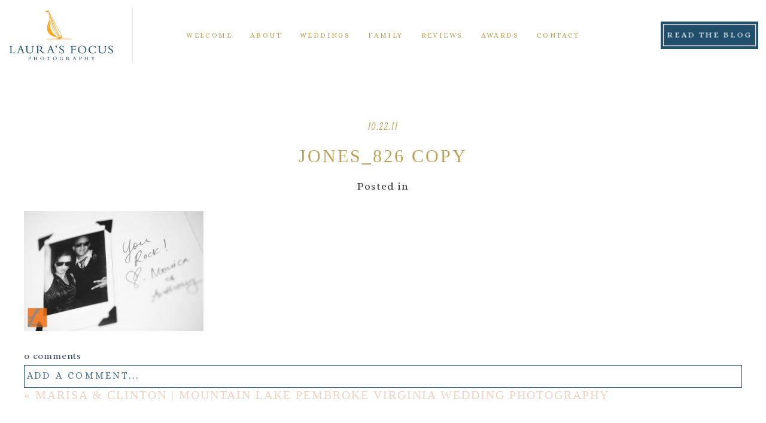

--- FILE ---
content_type: text/html; charset=utf8
request_url: https://www.laurasfocus.com/2011/10/22/marisa-clinton-mountain-lake-pembroke-virginia-wedding-photography/jones_826-copy/
body_size: 19110
content:
<!DOCTYPE html>
<html class="pp-rendered" lang="en-US"><!-- ProPhoto 7.7.21 -->
<head>
	<title>Jones_826 copy - Laura&#039;s Focus Photography</title>
	<meta charset="UTF-8" />
	<meta http-equiv="X-UA-Compatible" content="IE=edge" />
	<meta property="og:site_name" content="Laura&#039;s Focus Photography" />
	<meta property="og:type" content="article" />
	<meta property="og:title" content="Jones_826 copy" />
	<meta property="og:url" content="https://www.laurasfocus.com/2011/10/22/marisa-clinton-mountain-lake-pembroke-virginia-wedding-photography/jones_826-copy/" />
	<meta property="og:description" content="Maryland Virginia &amp; DC Documentary Wedding &amp; Portrait Photography" />
	<meta property="fb:admins" content="569368035" />
	<meta name="viewport" content="width=device-width,initial-scale=1" /><meta name='robots' content='index, follow, max-image-preview:large, max-snippet:-1, max-video-preview:-1' />

	<!-- This site is optimized with the Yoast SEO plugin v26.6 - https://yoast.com/wordpress/plugins/seo/ -->
	<link rel="canonical" href="https://www.laurasfocus.com/2011/10/22/marisa-clinton-mountain-lake-pembroke-virginia-wedding-photography/jones_826-copy/" />
	<meta property="og:locale" content="en_US" />
	<meta property="og:type" content="article" />
	<meta property="og:title" content="Jones_826 copy - Laura&#039;s Focus Photography" />
	<meta property="og:url" content="https://www.laurasfocus.com/2011/10/22/marisa-clinton-mountain-lake-pembroke-virginia-wedding-photography/jones_826-copy/" />
	<meta property="og:site_name" content="Laura&#039;s Focus Photography" />
	<meta property="article:publisher" content="https://www.facebook.com/LaurasFocusPhotography/" />
	<meta property="og:image" content="https://www.laurasfocus.com/2011/10/22/marisa-clinton-mountain-lake-pembroke-virginia-wedding-photography/jones_826-copy" />
	<meta property="og:image:width" content="1000" />
	<meta property="og:image:height" content="667" />
	<meta property="og:image:type" content="image/jpeg" />
	<meta name="twitter:card" content="summary_large_image" />
	<meta name="twitter:site" content="@laurasfocus" />
	<script type="application/ld+json" class="yoast-schema-graph">{"@context":"https://schema.org","@graph":[{"@type":"WebPage","@id":"https://www.laurasfocus.com/2011/10/22/marisa-clinton-mountain-lake-pembroke-virginia-wedding-photography/jones_826-copy/","url":"https://www.laurasfocus.com/2011/10/22/marisa-clinton-mountain-lake-pembroke-virginia-wedding-photography/jones_826-copy/","name":"Jones_826 copy - Laura&#039;s Focus Photography","isPartOf":{"@id":"https://www.laurasfocus.com/#website"},"primaryImageOfPage":{"@id":"https://www.laurasfocus.com/2011/10/22/marisa-clinton-mountain-lake-pembroke-virginia-wedding-photography/jones_826-copy/#primaryimage"},"image":{"@id":"https://www.laurasfocus.com/2011/10/22/marisa-clinton-mountain-lake-pembroke-virginia-wedding-photography/jones_826-copy/#primaryimage"},"thumbnailUrl":"https://www.laurasfocus.com/wp-content/uploads/2011/10/Jones_826-copy.jpg","datePublished":"2011-10-22T11:29:41+00:00","breadcrumb":{"@id":"https://www.laurasfocus.com/2011/10/22/marisa-clinton-mountain-lake-pembroke-virginia-wedding-photography/jones_826-copy/#breadcrumb"},"inLanguage":"en-US","potentialAction":[{"@type":"ReadAction","target":["https://www.laurasfocus.com/2011/10/22/marisa-clinton-mountain-lake-pembroke-virginia-wedding-photography/jones_826-copy/"]}]},{"@type":"ImageObject","inLanguage":"en-US","@id":"https://www.laurasfocus.com/2011/10/22/marisa-clinton-mountain-lake-pembroke-virginia-wedding-photography/jones_826-copy/#primaryimage","url":"https://www.laurasfocus.com/wp-content/uploads/2011/10/Jones_826-copy.jpg","contentUrl":"https://www.laurasfocus.com/wp-content/uploads/2011/10/Jones_826-copy.jpg","width":"1000","height":"667"},{"@type":"BreadcrumbList","@id":"https://www.laurasfocus.com/2011/10/22/marisa-clinton-mountain-lake-pembroke-virginia-wedding-photography/jones_826-copy/#breadcrumb","itemListElement":[{"@type":"ListItem","position":1,"name":"Home","item":"https://www.laurasfocus.com/"},{"@type":"ListItem","position":2,"name":"Marisa &#038; Clinton | Mountain Lake Pembroke Virginia Wedding Photography","item":"https://www.laurasfocus.com/2011/10/22/marisa-clinton-mountain-lake-pembroke-virginia-wedding-photography/"},{"@type":"ListItem","position":3,"name":"Jones_826 copy"}]},{"@type":"WebSite","@id":"https://www.laurasfocus.com/#website","url":"https://www.laurasfocus.com/","name":"Laura's Focus Photography","description":"Maryland Virginia &amp; DC Documentary Wedding &amp; Portrait Photography","potentialAction":[{"@type":"SearchAction","target":{"@type":"EntryPoint","urlTemplate":"https://www.laurasfocus.com/?s={search_term_string}"},"query-input":{"@type":"PropertyValueSpecification","valueRequired":true,"valueName":"search_term_string"}}],"inLanguage":"en-US"}]}</script>
	<!-- / Yoast SEO plugin. -->


<link rel='dns-prefetch' href='//assets.pinterest.com' />
<link rel='dns-prefetch' href='//cdnjs.cloudflare.com' />
<link rel="alternate" type="application/rss+xml" title="Laura&#039;s Focus Photography &raquo; Jones_826 copy Comments Feed" href="https://www.laurasfocus.com/2011/10/22/marisa-clinton-mountain-lake-pembroke-virginia-wedding-photography/jones_826-copy/feed/" />
<link rel="alternate" title="oEmbed (JSON)" type="application/json+oembed" href="https://www.laurasfocus.com/wp-json/oembed/1.0/embed?url=https%3A%2F%2Fwww.laurasfocus.com%2F2011%2F10%2F22%2Fmarisa-clinton-mountain-lake-pembroke-virginia-wedding-photography%2Fjones_826-copy%2F" />
<link rel="alternate" title="oEmbed (XML)" type="text/xml+oembed" href="https://www.laurasfocus.com/wp-json/oembed/1.0/embed?url=https%3A%2F%2Fwww.laurasfocus.com%2F2011%2F10%2F22%2Fmarisa-clinton-mountain-lake-pembroke-virginia-wedding-photography%2Fjones_826-copy%2F&#038;format=xml" />
<style id='wp-img-auto-sizes-contain-inline-css' type='text/css'>
img:is([sizes=auto i],[sizes^="auto," i]){contain-intrinsic-size:3000px 1500px}
/*# sourceURL=wp-img-auto-sizes-contain-inline-css */
</style>
<link rel='stylesheet' id='pp-front-css-css' href='https://www.laurasfocus.com/wp-content/themes/prophoto7/css/front.css?ver=7.7.21' type='text/css' media='all' />
<link rel='stylesheet' id='sbi_styles-css' href='https://www.laurasfocus.com/wp-content/plugins/instagram-feed/css/sbi-styles.min.css?ver=6.10.0' type='text/css' media='all' />
<style id='wp-emoji-styles-inline-css' type='text/css'>

	img.wp-smiley, img.emoji {
		display: inline !important;
		border: none !important;
		box-shadow: none !important;
		height: 1em !important;
		width: 1em !important;
		margin: 0 0.07em !important;
		vertical-align: -0.1em !important;
		background: none !important;
		padding: 0 !important;
	}
/*# sourceURL=wp-emoji-styles-inline-css */
</style>
<style id='wp-block-library-inline-css' type='text/css'>
:root{--wp-block-synced-color:#7a00df;--wp-block-synced-color--rgb:122,0,223;--wp-bound-block-color:var(--wp-block-synced-color);--wp-editor-canvas-background:#ddd;--wp-admin-theme-color:#007cba;--wp-admin-theme-color--rgb:0,124,186;--wp-admin-theme-color-darker-10:#006ba1;--wp-admin-theme-color-darker-10--rgb:0,107,160.5;--wp-admin-theme-color-darker-20:#005a87;--wp-admin-theme-color-darker-20--rgb:0,90,135;--wp-admin-border-width-focus:2px}@media (min-resolution:192dpi){:root{--wp-admin-border-width-focus:1.5px}}.wp-element-button{cursor:pointer}:root .has-very-light-gray-background-color{background-color:#eee}:root .has-very-dark-gray-background-color{background-color:#313131}:root .has-very-light-gray-color{color:#eee}:root .has-very-dark-gray-color{color:#313131}:root .has-vivid-green-cyan-to-vivid-cyan-blue-gradient-background{background:linear-gradient(135deg,#00d084,#0693e3)}:root .has-purple-crush-gradient-background{background:linear-gradient(135deg,#34e2e4,#4721fb 50%,#ab1dfe)}:root .has-hazy-dawn-gradient-background{background:linear-gradient(135deg,#faaca8,#dad0ec)}:root .has-subdued-olive-gradient-background{background:linear-gradient(135deg,#fafae1,#67a671)}:root .has-atomic-cream-gradient-background{background:linear-gradient(135deg,#fdd79a,#004a59)}:root .has-nightshade-gradient-background{background:linear-gradient(135deg,#330968,#31cdcf)}:root .has-midnight-gradient-background{background:linear-gradient(135deg,#020381,#2874fc)}:root{--wp--preset--font-size--normal:16px;--wp--preset--font-size--huge:42px}.has-regular-font-size{font-size:1em}.has-larger-font-size{font-size:2.625em}.has-normal-font-size{font-size:var(--wp--preset--font-size--normal)}.has-huge-font-size{font-size:var(--wp--preset--font-size--huge)}.has-text-align-center{text-align:center}.has-text-align-left{text-align:left}.has-text-align-right{text-align:right}.has-fit-text{white-space:nowrap!important}#end-resizable-editor-section{display:none}.aligncenter{clear:both}.items-justified-left{justify-content:flex-start}.items-justified-center{justify-content:center}.items-justified-right{justify-content:flex-end}.items-justified-space-between{justify-content:space-between}.screen-reader-text{border:0;clip-path:inset(50%);height:1px;margin:-1px;overflow:hidden;padding:0;position:absolute;width:1px;word-wrap:normal!important}.screen-reader-text:focus{background-color:#ddd;clip-path:none;color:#444;display:block;font-size:1em;height:auto;left:5px;line-height:normal;padding:15px 23px 14px;text-decoration:none;top:5px;width:auto;z-index:100000}html :where(.has-border-color){border-style:solid}html :where([style*=border-top-color]){border-top-style:solid}html :where([style*=border-right-color]){border-right-style:solid}html :where([style*=border-bottom-color]){border-bottom-style:solid}html :where([style*=border-left-color]){border-left-style:solid}html :where([style*=border-width]){border-style:solid}html :where([style*=border-top-width]){border-top-style:solid}html :where([style*=border-right-width]){border-right-style:solid}html :where([style*=border-bottom-width]){border-bottom-style:solid}html :where([style*=border-left-width]){border-left-style:solid}html :where(img[class*=wp-image-]){height:auto;max-width:100%}:where(figure){margin:0 0 1em}html :where(.is-position-sticky){--wp-admin--admin-bar--position-offset:var(--wp-admin--admin-bar--height,0px)}@media screen and (max-width:600px){html :where(.is-position-sticky){--wp-admin--admin-bar--position-offset:0px}}
/*wp_block_styles_on_demand_placeholder:6969ff3d4b6cc*/
/*# sourceURL=wp-block-library-inline-css */
</style>
<style id='classic-theme-styles-inline-css' type='text/css'>
/*! This file is auto-generated */
.wp-block-button__link{color:#fff;background-color:#32373c;border-radius:9999px;box-shadow:none;text-decoration:none;padding:calc(.667em + 2px) calc(1.333em + 2px);font-size:1.125em}.wp-block-file__button{background:#32373c;color:#fff;text-decoration:none}
/*# sourceURL=/wp-includes/css/classic-themes.min.css */
</style>
<script type="text/javascript" src="https://www.laurasfocus.com/wp-includes/js/jquery/jquery.min.js?ver=3.7.1" id="jquery-core-js"></script>
<script type="text/javascript" src="https://www.laurasfocus.com/wp-includes/js/jquery/jquery-migrate.min.js?ver=3.4.1" id="jquery-migrate-js"></script>
<script type="text/javascript" src="https://cdnjs.cloudflare.com/ajax/libs/picturefill/3.0.1/picturefill.min.js?ver=3.0.1" id="picturefill-js"></script>
<link rel="https://api.w.org/" href="https://www.laurasfocus.com/wp-json/" /><link rel="alternate" title="JSON" type="application/json" href="https://www.laurasfocus.com/wp-json/wp/v2/media/8136" /><link rel="EditURI" type="application/rsd+xml" title="RSD" href="https://www.laurasfocus.com/xmlrpc.php?rsd" />
<meta name="generator" content="WordPress 6.9" />
<link rel='shortlink' href='https://www.laurasfocus.com/?p=8136' />

	<link href="https://use.fontawesome.com/releases/v5.0.2/css/all.css" rel="stylesheet">
<script type="text/javascript">
window.PROPHOTO || (window.PROPHOTO = {});
window.PROPHOTO.imgProtection = {"level":"none"};
</script><script type="text/javascript">
window.PROPHOTO || (window.PROPHOTO = {});
window.PROPHOTO.designId = "2407d1cf-4eb2-4804-a6c8-fc188a0f2ada";
window.PROPHOTO.layoutId = "5b3d8781-f5b7-4278-971c-a4122b7aa931";
</script><link rel="stylesheet" href="https://www.laurasfocus.com/wp-content/uploads/pp/static/design-2407d1cf-4eb2-4804-a6c8-fc188a0f2ada-1765993723.css" /><link rel="stylesheet" href="https://www.laurasfocus.com/wp-content/uploads/pp/static/layout-5b3d8781-f5b7-4278-971c-a4122b7aa931-1765993723.css" /><link href="https://fonts.googleapis.com/css?family=Seaweed+Script|Radley|Seaweed+Script|Alice|Satisfy|Radley|Mrs+Saint+Delafield|Alice|Radley|Alice|Radley|Mrs+Saint+Delafield|Alice|Alice|Alice|Radley|Satisfy|Alice" rel="stylesheet">
	<link rel="alternate" href="https://www.laurasfocus.com/feed/" type="application/rss+xml" title="Laura&#039;s Focus Photography Posts RSS feed"/>
	<link rel="pingback" href="https://www.laurasfocus.com/xmlrpc.php"/>
    
    </head>

<body id="body" class="attachment wp-singular attachment-template-default single single-attachment postid-8136 attachmentid-8136 attachment-jpeg wp-embed-responsive wp-theme-prophoto7 thread-comments article-jones_826-copy has-lazy-images css-10kl51b">
    
    
        <div id="fb-root"></div>
        <script>
        (function(d, s, id) {
            var js, fjs = d.getElementsByTagName(s)[0];
            if (d.getElementById(id)) return;
            js = d.createElement(s); js.id = id;
            js.src = "//connect.facebook.net/en_US/sdk.js#xfbml=1&version=v2.4";
            fjs.parentNode.insertBefore(js, fjs);
        }(document, 'script', 'facebook-jssdk'));
    </script>
    
    <script type="text/javascript">
        (function(d, platform) {
            var isIOS = [
                'iPad Simulator',
                'iPhone Simulator',
                'iPod Simulator',
                'iPad',
                'iPhone',
                'iPod'
            ].includes(platform)
            // iPad on iOS 13 detection
            || (platform === "MacIntel" && "ontouchend" in d);

            if (isIOS) {
                d.body.classList.add('is-iOS');
            }
            d.body.classList.remove('no-js').add('js');
        }(document, window.navigator.platform));
    </script>

        <script>window.twttr = (function(d, s, id) {
        var js, fjs = d.getElementsByTagName(s)[0],
            t = window.twttr || {};
        if (d.getElementById(id)) return t;
        js = d.createElement(s);
        js.id = id;
        js.src = "https://platform.twitter.com/widgets.js";
        fjs.parentNode.insertBefore(js, fjs);
        t._e = [];
        t.ready = function(f) {
            t._e.push(f);
        };
        return t;
        }(document, "script", "twitter-wjs"));
    </script>
    
        <div class="pp-slideover pp-slideover--right"><div class="css-11o8ede own-css pp-block _a5bee106-ceac-41fe-b48d-03d8045dce36" data-index="0"><div class="row no-gutters css-1w7ik8a pp-row _458f7dc6-bf56-46d5-ae5f-775d7921b3cf _a5bee106-ceac-41fe-b48d-03d8045dce36__row"><div class="pp-column _dd5610a3-6b10-4389-be14-144c044a08ff _a5bee106-ceac-41fe-b48d-03d8045dce36__column _458f7dc6-bf56-46d5-ae5f-775d7921b3cf__column col-xs-12 col-sm-12 col-md-12 col-lg-12"><div class="css-1idj3bk pp-column__inner _dd5610a3-6b10-4389-be14-144c044a08ff__inner _a5bee106-ceac-41fe-b48d-03d8045dce36__column__inner _458f7dc6-bf56-46d5-ae5f-775d7921b3cf__column__inner"><div data-id="e16e4da1-3f34-405f-8a71-df6844189b94" data-vertical-offset="" class="pp-module _e16e4da1-3f34-405f-8a71-df6844189b94 _a5bee106-ceac-41fe-b48d-03d8045dce36__module _458f7dc6-bf56-46d5-ae5f-775d7921b3cf__module _dd5610a3-6b10-4389-be14-144c044a08ff__module css-u44udc pp-module--menu"><nav class="pp-menu pp-menu--vertical _e16e4da1-3f34-405f-8a71-df6844189b94 css-gvo2h9"><ul class="pp-menu-items"><li class="_5f82258a-53fc-4d9c-bdbc-5a53801476b1 pp-menu-item--home pp-menu-item"><a href="https://www.laurasfocus.com/" target="_self">Welcome</a></li><li class="_0a985ef6-86e7-452b-976f-01aa782b41fb pp-menu-item--page pp-menu-item"><a href="https://www.laurasfocus.com/about-laura/" target="_self">About</a></li><li class="_0b2f0fec-5945-499b-b6cc-8a40a4d59bd1 pp-menu-item--page pp-menu-item"><a href="https://www.laurasfocus.com/weddings/" target="_self">Weddings</a></li><li class="_e0589dde-fe1d-4723-a44d-e2d3e7b905e0 pp-menu-item--page pp-menu-item"><a href="https://www.laurasfocus.com/family/" target="_self">Family</a></li><li class="_9bb0b9d2-7fb4-4c97-a177-4e0eaa18f9ee pp-menu-item--custom pp-menu-item"><a href="http://www.laurasfocus.com/clientreviews" target="_self">Reviews</a></li><li class="_0f7f5924-4325-41d5-a9d1-93252dfcf681 pp-menu-item--page pp-menu-item"><a href="https://www.laurasfocus.com/press-awards/" target="_self">Awards</a></li><li class="_5e4c7741-118a-4ff5-a61e-02026f2c760d pp-menu-item--custom pp-menu-item"><a href="http://www.laurasfocus.com/contact/" target="_self">Contact</a></li><li class="_a0e8b5cd-9ff3-4225-8432-215d97d73eda pp-menu-item--blog pp-menu-item"><a href="https://www.laurasfocus.com/theblog/" target="_self">Read the Blog </a></li></ul></nav></div></div><style class="entity-custom-css"></style></div><style class="entity-custom-css"></style></div><style class="entity-custom-css"></style></div></div><span class="pp-hamburger css-1q8ii75 pp-hamburger--right"><span data-tile-id="319e4875-d287-403f-8420-257100012885" class="css-1cresye pp-tile own-css _319e4875-d287-403f-8420-257100012885"><span class="_79db1ce4-2bca-48b4-814e-f6a1edd99cdb pp-tile__layer pp-tile__layer--shape css-1h7azyi"><span class="pp-tile__layer__inner"></span></span><span class="_b5acb88f-753d-4fe7-b52c-9f855cea8250 pp-tile__layer pp-tile__layer--shape css-1niyb4w"><span class="pp-tile__layer__inner"></span></span><span class="_d41315dd-f0b9-408b-95ec-8b080fc022b9 pp-tile__layer pp-tile__layer--shape css-6omndf"><span class="pp-tile__layer__inner"></span></span><span class="_39c2c594-10c6-4214-b1de-cf2482be4532 pp-tile__layer pp-tile__layer--shape css-1aln1np"><span class="pp-tile__layer__inner"></span></span></span></span><div class="pp-layout _5b3d8781-f5b7-4278-971c-a4122b7aa931"><div class="pp-block-wrap"><div class="css-bmb6ob own-css pp-block _83ad6bdc-ce75-4226-b171-5123e03aad69 pp-sticky" data-index="0"><div class="row no-gutters css-jvdjn pp-row _af4b68b1-190a-407e-8160-dc00b8cf63e5 _83ad6bdc-ce75-4226-b171-5123e03aad69__row"><div class="pp-column _320ebda9-dae7-4f46-ad35-ddadfe4294dd _83ad6bdc-ce75-4226-b171-5123e03aad69__column _af4b68b1-190a-407e-8160-dc00b8cf63e5__column col-xs-12 col-sm-2 col-md-2 col-lg-2"><div class="css-1583k6c pp-column__inner _320ebda9-dae7-4f46-ad35-ddadfe4294dd__inner _83ad6bdc-ce75-4226-b171-5123e03aad69__column__inner _af4b68b1-190a-407e-8160-dc00b8cf63e5__column__inner"><div data-id="d3a02721-d41b-47fc-bcdf-8dbea5828a7a" data-vertical-offset="" class="pp-module _d3a02721-d41b-47fc-bcdf-8dbea5828a7a _83ad6bdc-ce75-4226-b171-5123e03aad69__module _af4b68b1-190a-407e-8160-dc00b8cf63e5__module _320ebda9-dae7-4f46-ad35-ddadfe4294dd__module css-1smx4vg pp-module--graphic"><section class="css-17bquuh pp-graphics"><div class="pp-graphic" style="max-width:1069px;width:98.16345270890724%"><a href="http://www.laurasfocus.com/" target="_self"><img alt="" class="" src="https://www.laurasfocus.com/wp-content/uploads/pp/images/1527017646-LFP%20Logo%202.jpg" srcset="https://www.laurasfocus.com/wp-content/uploads/pp/images/1527017646-LFP%20Logo%202%28pp_w480_h247%29.jpg 480w, https://www.laurasfocus.com/wp-content/uploads/pp/images/1527017646-LFP%20Logo%202%28pp_w768_h395%29.jpg 768w, https://www.laurasfocus.com/wp-content/uploads/pp/images/1527017646-LFP%20Logo%202%28pp_w992_h511%29.jpg 992w, https://www.laurasfocus.com/wp-content/uploads/pp/images/1527017646-LFP%20Logo%202.jpg 1069w" data-pfsrcset="https://www.laurasfocus.com/wp-content/uploads/pp/images/1527017646-LFP%20Logo%202%28pp_w480_h247%29.jpg 480w, https://www.laurasfocus.com/wp-content/uploads/pp/images/1527017646-LFP%20Logo%202%28pp_w768_h395%29.jpg 768w, https://www.laurasfocus.com/wp-content/uploads/pp/images/1527017646-LFP%20Logo%202%28pp_w992_h511%29.jpg 992w, https://www.laurasfocus.com/wp-content/uploads/pp/images/1527017646-LFP%20Logo%202.jpg 1069w" sizes="(max-width: 1069px) 100vw, 1069px" /></a></div><div class="pp-graphic" style="max-width:20px;width:1.8365472910927456%"><div><span data-tile-id="60ca0432-51a5-44d4-9f34-a0d18d3082d9" class="css-1fynnr2 pp-tile own-css _60ca0432-51a5-44d4-9f34-a0d18d3082d9"></span></div></div></section></div></div><style class="entity-custom-css"></style></div><div class="pp-column _339ca6e3-97d0-4e16-a44c-c9e1fd324f98 _83ad6bdc-ce75-4226-b171-5123e03aad69__column _af4b68b1-190a-407e-8160-dc00b8cf63e5__column col-xs-12 col-sm-8 col-md-8 col-lg-8"><div class="css-14aayys pp-column__inner _339ca6e3-97d0-4e16-a44c-c9e1fd324f98__inner _83ad6bdc-ce75-4226-b171-5123e03aad69__column__inner _af4b68b1-190a-407e-8160-dc00b8cf63e5__column__inner"><div data-id="177f6f5e-f40f-4b96-a76e-3433f9e8b885" data-vertical-offset="" class="pp-module _177f6f5e-f40f-4b96-a76e-3433f9e8b885 _83ad6bdc-ce75-4226-b171-5123e03aad69__module _af4b68b1-190a-407e-8160-dc00b8cf63e5__module _339ca6e3-97d0-4e16-a44c-c9e1fd324f98__module css-3tg2hw pp-module--menu"><nav class="pp-menu pp-menu--horizontal _177f6f5e-f40f-4b96-a76e-3433f9e8b885 css-83siwu"><ul class="pp-menu-items"><li class="_3f93f821-2831-45ec-bea0-40928767ff4b pp-menu-item--home pp-menu-item"><a href="https://www.laurasfocus.com/" target="_self">Welcome</a></li><li class="_3ab47105-db93-413e-9bee-230ff989faf2 pp-menu-item--page pp-menu-item"><a href="https://www.laurasfocus.com/about-laura/" target="_self">About </a></li><li class="_d7e01d9b-7841-465d-84e9-ed753ba2a816 pp-menu-item--page pp-menu-item"><a href="https://www.laurasfocus.com/weddings/" target="_self">Weddings</a></li><li class="_e1bb1fa7-f0c1-4d3b-8831-97afb274f7ff pp-menu-item--page pp-menu-item"><a href="https://www.laurasfocus.com/family/" target="_self">Family</a></li><li class="_5f4f29b7-3dc1-4db8-919e-addb7faa6406 pp-menu-item--custom pp-menu-item"><a href="http://www.laurasfocus.com/clientreviews" target="_self">Reviews</a></li><li class="_974e22a8-7f3d-47b0-b429-d169f8e7adf3 pp-menu-item--page pp-menu-item"><a href="https://www.laurasfocus.com/press-awards/" target="_self">Awards</a></li><li class="_64ec4e41-4d58-4d2b-8856-0934a58c7574 pp-menu-item--custom pp-menu-item"><a href="http://www.laurasfocus.com/contact/" target="_self">Contact</a></li></ul></nav></div></div><style class="entity-custom-css"></style></div><div class="pp-column _bd16f81f-1d3e-44af-8cec-2e0b0c766050 _83ad6bdc-ce75-4226-b171-5123e03aad69__column _af4b68b1-190a-407e-8160-dc00b8cf63e5__column col-xs-12 col-sm-2 col-md-2 col-lg-2"><div class="css-qdj9ij pp-column__inner _bd16f81f-1d3e-44af-8cec-2e0b0c766050__inner _83ad6bdc-ce75-4226-b171-5123e03aad69__column__inner _af4b68b1-190a-407e-8160-dc00b8cf63e5__column__inner"><div data-id="e2fd3dad-bf3b-4bc1-b9d2-949c64397542" data-vertical-offset="" class="pp-module _e2fd3dad-bf3b-4bc1-b9d2-949c64397542 _83ad6bdc-ce75-4226-b171-5123e03aad69__module _af4b68b1-190a-407e-8160-dc00b8cf63e5__module _bd16f81f-1d3e-44af-8cec-2e0b0c766050__module css-1smx4vg pp-module--graphic"><section class="css-12uwza5 pp-graphics"><div class="pp-graphic" style="max-width:20px;width:10.10204081632653%"><div><span data-tile-id="60ca0432-51a5-44d4-9f34-a0d18d3082d9" class="css-1fynnr2 pp-tile own-css _60ca0432-51a5-44d4-9f34-a0d18d3082d9"></span></div></div><div class="pp-graphic" style="max-width:176px;width:88.89795918367346%"><a href="http://www.laurasfocus.com/theblog" target="_self"><div><span data-tile-id="72e32197-852a-45fa-bf59-159c08705760" class="css-1l32esj pp-tile own-css _72e32197-852a-45fa-bf59-159c08705760"><span class="_c5caafb0-60c7-4e3f-8812-7974f9e714ba pp-tile__layer pp-tile__layer--shape css-1501uh1"><span class="pp-tile__layer__inner"></span></span><span class="_657e7791-b20a-451a-a089-8d67efca9640 pp-tile__layer pp-tile__layer--shape css-r1z2wb"><span class="pp-tile__layer__inner"></span></span><span class="_b36815da-6f33-446c-8679-bcc2de362efd pp-tile__layer pp-tile__layer--text css-124nd3d"><span class="pp-tile__layer__inner">Read the Blog</span></span></span></div></a></div></section></div></div><style class="entity-custom-css"></style></div><style class="entity-custom-css"></style></div><div class="row no-gutters css-eozid3 pp-row _cbd8ffcd-3dae-4bc1-8051-fd0d654f4330 _83ad6bdc-ce75-4226-b171-5123e03aad69__row"><div class="pp-column _cf4215dc-0541-424e-8765-aeb4c753a20a _83ad6bdc-ce75-4226-b171-5123e03aad69__column _cbd8ffcd-3dae-4bc1-8051-fd0d654f4330__column col-xs-12 col-sm-12 col-md-12 col-lg-12"><div class="css-14aayys pp-column__inner _cf4215dc-0541-424e-8765-aeb4c753a20a__inner _83ad6bdc-ce75-4226-b171-5123e03aad69__column__inner _cbd8ffcd-3dae-4bc1-8051-fd0d654f4330__column__inner"><div data-id="2b2731a5-8b13-44bb-b49f-d7ca5cb19e09" data-vertical-offset="" class="pp-module _2b2731a5-8b13-44bb-b49f-d7ca5cb19e09 _83ad6bdc-ce75-4226-b171-5123e03aad69__module _cbd8ffcd-3dae-4bc1-8051-fd0d654f4330__module _cf4215dc-0541-424e-8765-aeb4c753a20a__module css-1smx4vg pp-module--graphic"><section class="css-12uwza5 pp-graphics"><div class="pp-graphic" style="max-width:700px;width:100%"><img alt="" class="" src="https://www.laurasfocus.com/wp-content/uploads/pp/images/1527018721-main%20copy%20text%20only%20700.png" srcset="https://www.laurasfocus.com/wp-content/uploads/pp/images/1527018721-main%20copy%20text%20only%20700%28pp_w480_h78%29.png 480w, https://www.laurasfocus.com/wp-content/uploads/pp/images/1527018721-main%20copy%20text%20only%20700.png 700w" data-pfsrcset="https://www.laurasfocus.com/wp-content/uploads/pp/images/1527018721-main%20copy%20text%20only%20700%28pp_w480_h78%29.png 480w, https://www.laurasfocus.com/wp-content/uploads/pp/images/1527018721-main%20copy%20text%20only%20700.png 700w" sizes="(max-width: 700px) 100vw, 700px" /></div></section></div></div><style class="entity-custom-css"></style></div><style class="entity-custom-css"></style></div><style class="entity-custom-css"></style></div><div class="css-vutwpr own-css pp-block _ff1003ea-aefe-4364-8e36-26258814afb6" data-index="0"><div class="row no-gutters css-1qj2781 pp-row _19f70cfd-46ef-4e57-b609-722a8b2d2542 _ff1003ea-aefe-4364-8e36-26258814afb6__row"><div class="pp-column _1e9d75bf-9b0f-484e-addc-2268d0b87fbe _ff1003ea-aefe-4364-8e36-26258814afb6__column _19f70cfd-46ef-4e57-b609-722a8b2d2542__column col-xs-12 col-sm-12 col-md-12 col-lg-12"><div class="css-112wiy5 pp-column__inner _1e9d75bf-9b0f-484e-addc-2268d0b87fbe__inner _ff1003ea-aefe-4364-8e36-26258814afb6__column__inner _19f70cfd-46ef-4e57-b609-722a8b2d2542__column__inner"></div><style class="entity-custom-css"></style></div><style class="entity-custom-css"></style></div><style class="entity-custom-css"></style></div><div class="css-ryhjvy own-css pp-block _f907c866-da11-40bc-9d2a-4863a71c42d6" data-index="0"><div class="row no-gutters css-1qj2781 pp-row _2e9d63df-4a6d-4321-a52f-b80c4fff963f _f907c866-da11-40bc-9d2a-4863a71c42d6__row"><div class="pp-column _6ff37101-c6e6-49b6-853f-ae135446b217 _f907c866-da11-40bc-9d2a-4863a71c42d6__column _2e9d63df-4a6d-4321-a52f-b80c4fff963f__column col-xs-12 col-sm-12 col-md-12 col-lg-12"><div class="css-112wiy5 pp-column__inner _6ff37101-c6e6-49b6-853f-ae135446b217__inner _f907c866-da11-40bc-9d2a-4863a71c42d6__column__inner _2e9d63df-4a6d-4321-a52f-b80c4fff963f__column__inner"><div data-vertical-offset="" class="pp-module _7461a009-6183-4381-a648-bdbbee326baa _f907c866-da11-40bc-9d2a-4863a71c42d6__module _2e9d63df-4a6d-4321-a52f-b80c4fff963f__module _6ff37101-c6e6-49b6-853f-ae135446b217__module css-ereqav pp-module--wordpress-content"><div class="wrap css-aw8344"><article id="article-8136" class="no-tags post-8136 attachment type-attachment status-inherit hentry"><div class="article-wrap"><div class="article-wrap-inner"><div class="article-header "><span class="article-date article-meta-item"><time class="updated undefined" datetime="2011-10-22">10.22.11</time></span><div class="article-title-wrap"><h1 class="article-title entry-title fonts-73582856-5966-4171-94f4-367ec3c8379b">Jones_826 copy</h1></div><div class="article-meta article-meta-top undefined"><span class="article-meta-item article-category-list">Posted in </span></div></div><div class="article-content article-content--full"><p class="attachment"><a href="https://www.laurasfocus.com/wp-content/uploads/2011/10/Jones_826-copy.jpg"><img fetchpriority="high" decoding="async" width="300" height="200" src="https://www.laurasfocus.com/wp-content/uploads/2011/10/Jones_826-copy-300x200.jpg" class="attachment-medium size-medium" alt="" srcset="https://www.laurasfocus.com/wp-content/uploads/2011/10/Jones_826-copy-300x200.jpg 300w,https://www.laurasfocus.com/wp-content/uploads/2011/10/Jones_826-copy.jpg 1000w" sizes="(max-width: 300px) 100vw, 300px"></a></p>
</div><div class="css-104pg8a article-comments entry-comments accepting-comments no-comments"><div class="article-comments-header"><div class="comments-count">0 comments</div></div><div class="article-comments-inner"><div class="cmt-f-wrap cmt-f-is-not-active">
	<form action="https://www.laurasfocus.com/wp-comments-post.php" data-article-url="https://www.laurasfocus.com/2011/10/22/marisa-clinton-mountain-lake-pembroke-virginia-wedding-photography/jones_826-copy/" method="post">

		<div class="cmt-f-text-wrap">
			<span class="cmt-f-text-placeholder fonts-a2a6ac20-76b3-4099-aec8-fc8c2a7ba4b3" data-reply-text="">Add a comment...</span>
			<div class="cmt-f-field cmt-f-text fonts-a2a6ac20-76b3-4099-aec8-fc8c2a7ba4b3" contenteditable="true" data-valid-if="not-empty"></div>
			<textarea type="hidden" class="cmt-f-text-textarea" name="comment"></textarea>
		</div>

		<div class="cmt-f-misc-wrap">

		
			<p class="cmt-f-notes fonts-a2a6ac20-76b3-4099-aec8-fc8c2a7ba4b3">
				Your email is <em>never published or shared. Required fields are marked *			</em></p>

			<div class="row">
				<div class="cmt-f-name col-md-4">
					<input class="cmt-f-field fonts-a2a6ac20-76b3-4099-aec8-fc8c2a7ba4b3" name="author" type="text" value="" size="40" maxlength="60" data-valid-if="not-empty" placeholder="Name*">
				</div>

				<div class="cmt-f-email col-md-4">
					<input class="cmt-f-field fonts-a2a6ac20-76b3-4099-aec8-fc8c2a7ba4b3" name="email" type="email" value="" size="40" maxlength="60" data-valid-if="email" placeholder="Email*">
				</div>

				<div class="cmt-f-url col-md-4">
					<input class="cmt-f-field fonts-a2a6ac20-76b3-4099-aec8-fc8c2a7ba4b3" name="url" type="url" value="" size="40" maxlength="60" placeholder="Website">
				</div>

				
			</div>


		
			<div class="cmt-f-error" data-msg="There was an error submitting your comment.  Please try again.">
				<span></span>
			</div>

			<button class="cmt-f-submit fonts-d6b8c323-09ab-4323-abfb-2ccad475dae7" type="submit">Post Comment</button>
			<input type="hidden" name="comment_post_ID" value="8136" class="nr-hidden hidden-input-for-comment_post_id">			<input type="hidden" name="comment_parent" value="0" class="cmt-f-parent">
			
		</div>

	</form>
</div>
<div class="comments-body-wrap"><div class="comments-body" data-comment-order="asc"><ul class="comments-body-inner"></ul></div></div></div></div></div><div class="article-footer"></div></div></article><div class="pp-post-navigation"><div class="adjacent-post-links fonts-051eef66-0111-40e8-a7aa-1e769986929a"><div class="prev-post-link-wrap"><span class="meta-nav">«</span> <a href="https://www.laurasfocus.com/2011/10/22/marisa-clinton-mountain-lake-pembroke-virginia-wedding-photography/" rel="prev">Marisa &amp; Clinton | Mountain Lake Pembroke Virginia Wedding Photography</a></div></div></div></div></div></div><style class="entity-custom-css"></style></div><style class="entity-custom-css"></style></div><style class="entity-custom-css"></style></div><div class="css-xvtlnj own-css pp-block _b465bb6d-061a-4360-8fbf-8a2943c7afbe" data-index="0"><div class="row no-gutters css-teoa6t pp-row _275987aa-aedd-4e64-ad72-c5557fe9e29a _b465bb6d-061a-4360-8fbf-8a2943c7afbe__row"><div class="pp-column _517c28bd-d291-4c86-aa86-a064d78931ec _b465bb6d-061a-4360-8fbf-8a2943c7afbe__column _275987aa-aedd-4e64-ad72-c5557fe9e29a__column col-xs-12 col-sm-12 col-md-12 col-lg-12"><div class="css-112wiy5 pp-column__inner _517c28bd-d291-4c86-aa86-a064d78931ec__inner _b465bb6d-061a-4360-8fbf-8a2943c7afbe__column__inner _275987aa-aedd-4e64-ad72-c5557fe9e29a__column__inner"><div data-id="9a48939b-4837-42b9-a6a6-fecd3404b780" data-vertical-offset="" class="pp-module _9a48939b-4837-42b9-a6a6-fecd3404b780 _b465bb6d-061a-4360-8fbf-8a2943c7afbe__module _275987aa-aedd-4e64-ad72-c5557fe9e29a__module _517c28bd-d291-4c86-aa86-a064d78931ec__module css-ffzg9o pp-module--text pp-module--is-dynamic"><div class="pp-text-module-body"><div><h1>FOLLOW US ON INSTAGRAM</h1></div></div></div><div data-id="a75fd552-4786-450f-94fe-51a62e7d94cc" data-vertical-offset="" class="pp-module _a75fd552-4786-450f-94fe-51a62e7d94cc _b465bb6d-061a-4360-8fbf-8a2943c7afbe__module _275987aa-aedd-4e64-ad72-c5557fe9e29a__module _517c28bd-d291-4c86-aa86-a064d78931ec__module css-1c7v9wb pp-module--text pp-module--is-dynamic"><div class="pp-text-module-body"><div><p>
</p><div id="sb_instagram" class="sbi sbi_mob_col_5 sbi_tab_col_5 sbi_col_10 sbi_width_resp sbi_fixed_height" style="padding-bottom: 10px; height: 210px;" data-feedid="*1" data-res="auto" data-cols="10" data-colsmobile="5" data-colstablet="5" data-num="10" data-nummobile="5" data-item-padding="5" data-shortcode-atts='{"feed":"1"}' data-postid="8136" data-locatornonce="104503a347" data-imageaspectratio="1:1" data-sbi-flags="favorLocal">
	
	<div id="sbi_images" style="gap: 10px;">
		<div class="sbi_item sbi_type_carousel sbi_new sbi_transition" id="sbi_18054650825682760" data-date="1768397806">
	<div class="sbi_photo_wrap">
		<a class="sbi_photo" href="https://www.instagram.com/p/DTfjYK-lfK3/" target="_blank" rel="noopener nofollow" data-full-res="https://scontent-iad3-1.cdninstagram.com/v/t39.30808-6/615992432_1466471195482624_5623773867748539060_n.jpg?stp=dst-jpg_e35_tt6&amp;_nc_cat=102&amp;ccb=7-5&amp;_nc_sid=18de74&amp;efg=eyJlZmdfdGFnIjoiQ0FST1VTRUxfSVRFTS5iZXN0X2ltYWdlX3VybGdlbi5DMyJ9&amp;_nc_ohc=dNBPAK4l1gAQ7kNvwGa_VqK&amp;_nc_oc=AdlAp5iR31xyF3d_i2EP-f5M-OLv3kswOBq2SuObJObDE-1sC8ViV2COt7BCEectCvIx1DsVYBdCP3i_aFYRVhzA&amp;_nc_zt=23&amp;_nc_ht=scontent-iad3-1.cdninstagram.com&amp;edm=ANo9K5cEAAAA&amp;_nc_gid=kSkuUj-k2d3v3Ep1GR2WYA&amp;oh=00_AfowTY6zDWpTt_G5JaZuFd7hKrUoJ9Rt92M_X3jw7WzesQ&amp;oe=696FADCC" data-img-src-set='{"d":"https:\/\/scontent-iad3-1.cdninstagram.com\/v\/t39.30808-6\/615992432_1466471195482624_5623773867748539060_n.jpg?stp=dst-jpg_e35_tt6&amp;_nc_cat=102&amp;ccb=7-5&amp;_nc_sid=18de74&amp;efg=eyJlZmdfdGFnIjoiQ0FST1VTRUxfSVRFTS5iZXN0X2ltYWdlX3VybGdlbi5DMyJ9&amp;_nc_ohc=dNBPAK4l1gAQ7kNvwGa_VqK&amp;_nc_oc=AdlAp5iR31xyF3d_i2EP-f5M-OLv3kswOBq2SuObJObDE-1sC8ViV2COt7BCEectCvIx1DsVYBdCP3i_aFYRVhzA&amp;_nc_zt=23&amp;_nc_ht=scontent-iad3-1.cdninstagram.com&amp;edm=ANo9K5cEAAAA&amp;_nc_gid=kSkuUj-k2d3v3Ep1GR2WYA&amp;oh=00_AfowTY6zDWpTt_G5JaZuFd7hKrUoJ9Rt92M_X3jw7WzesQ&amp;oe=696FADCC","150":"https:\/\/scontent-iad3-1.cdninstagram.com\/v\/t39.30808-6\/615992432_1466471195482624_5623773867748539060_n.jpg?stp=dst-jpg_e35_tt6&amp;_nc_cat=102&amp;ccb=7-5&amp;_nc_sid=18de74&amp;efg=eyJlZmdfdGFnIjoiQ0FST1VTRUxfSVRFTS5iZXN0X2ltYWdlX3VybGdlbi5DMyJ9&amp;_nc_ohc=dNBPAK4l1gAQ7kNvwGa_VqK&amp;_nc_oc=AdlAp5iR31xyF3d_i2EP-f5M-OLv3kswOBq2SuObJObDE-1sC8ViV2COt7BCEectCvIx1DsVYBdCP3i_aFYRVhzA&amp;_nc_zt=23&amp;_nc_ht=scontent-iad3-1.cdninstagram.com&amp;edm=ANo9K5cEAAAA&amp;_nc_gid=kSkuUj-k2d3v3Ep1GR2WYA&amp;oh=00_AfowTY6zDWpTt_G5JaZuFd7hKrUoJ9Rt92M_X3jw7WzesQ&amp;oe=696FADCC","320":"https:\/\/scontent-iad3-1.cdninstagram.com\/v\/t39.30808-6\/615992432_1466471195482624_5623773867748539060_n.jpg?stp=dst-jpg_e35_tt6&amp;_nc_cat=102&amp;ccb=7-5&amp;_nc_sid=18de74&amp;efg=eyJlZmdfdGFnIjoiQ0FST1VTRUxfSVRFTS5iZXN0X2ltYWdlX3VybGdlbi5DMyJ9&amp;_nc_ohc=dNBPAK4l1gAQ7kNvwGa_VqK&amp;_nc_oc=AdlAp5iR31xyF3d_i2EP-f5M-OLv3kswOBq2SuObJObDE-1sC8ViV2COt7BCEectCvIx1DsVYBdCP3i_aFYRVhzA&amp;_nc_zt=23&amp;_nc_ht=scontent-iad3-1.cdninstagram.com&amp;edm=ANo9K5cEAAAA&amp;_nc_gid=kSkuUj-k2d3v3Ep1GR2WYA&amp;oh=00_AfowTY6zDWpTt_G5JaZuFd7hKrUoJ9Rt92M_X3jw7WzesQ&amp;oe=696FADCC","640":"https:\/\/scontent-iad3-1.cdninstagram.com\/v\/t39.30808-6\/615992432_1466471195482624_5623773867748539060_n.jpg?stp=dst-jpg_e35_tt6&amp;_nc_cat=102&amp;ccb=7-5&amp;_nc_sid=18de74&amp;efg=eyJlZmdfdGFnIjoiQ0FST1VTRUxfSVRFTS5iZXN0X2ltYWdlX3VybGdlbi5DMyJ9&amp;_nc_ohc=dNBPAK4l1gAQ7kNvwGa_VqK&amp;_nc_oc=AdlAp5iR31xyF3d_i2EP-f5M-OLv3kswOBq2SuObJObDE-1sC8ViV2COt7BCEectCvIx1DsVYBdCP3i_aFYRVhzA&amp;_nc_zt=23&amp;_nc_ht=scontent-iad3-1.cdninstagram.com&amp;edm=ANo9K5cEAAAA&amp;_nc_gid=kSkuUj-k2d3v3Ep1GR2WYA&amp;oh=00_AfowTY6zDWpTt_G5JaZuFd7hKrUoJ9Rt92M_X3jw7WzesQ&amp;oe=696FADCC"}'>
			<span class="sbi-screenreader">Happy one year anniversary to Eden &amp; Dave! Remembe</span>
			<svg class="svg-inline--fa fa-clone fa-w-16 sbi_lightbox_carousel_icon" aria-hidden="true" aria-label="Clone" data-fa-pro data-prefix="far" data-icon="clone" role="img" xmlns="http://www.w3.org/2000/svg" viewbox="0 0 512 512">
                    <path fill="currentColor" d="M464 0H144c-26.51 0-48 21.49-48 48v48H48c-26.51 0-48 21.49-48 48v320c0 26.51 21.49 48 48 48h320c26.51 0 48-21.49 48-48v-48h48c26.51 0 48-21.49 48-48V48c0-26.51-21.49-48-48-48zM362 464H54a6 6 0 0 1-6-6V150a6 6 0 0 1 6-6h42v224c0 26.51 21.49 48 48 48h224v42a6 6 0 0 1-6 6zm96-96H150a6 6 0 0 1-6-6V54a6 6 0 0 1 6-6h308a6 6 0 0 1 6 6v308a6 6 0 0 1-6 6z"></path>
                </svg>						<img src="https://www.laurasfocus.com/wp-content/plugins/instagram-feed/img/placeholder.png" alt="Happy one year anniversary to Eden &amp; Dave! Remembering your gorgeous Bahamas wedding! #laurasfocusphotography #laurasfocus #bahamas #destinationwedding #destinationweddingphotographer #destinationweddingphotography #bahamaswedding #bahamasweddings #bahamasweddingphotographer #greatexuma #greatexumaweddings #greatexumawedding #exumawedding #exumaweddings #georgetownwedding #georgetownweddings #justmarried #sunset #bahamassunset #beachwedding #beachweddings #bahamasbeachwedding #worldsbestweddingphotos #fearlessphotography #fearlessphotographer #flashmasters #magmod" aria-hidden="true">
		</a>
	</div>
</div><div class="sbi_item sbi_type_video sbi_new sbi_transition" id="sbi_18423149179114965" data-date="1768232103">
	<div class="sbi_photo_wrap">
		<a class="sbi_photo" href="https://www.instagram.com/reel/DTanB27gBq8/" target="_blank" rel="noopener nofollow" data-full-res="https://scontent-iad3-1.cdninstagram.com/v/t51.71878-15/613183743_1890530281555462_2354245271488852995_n.jpg?stp=dst-jpg_e35_tt6&amp;_nc_cat=102&amp;ccb=7-5&amp;_nc_sid=18de74&amp;efg=eyJlZmdfdGFnIjoiQ0xJUFMuYmVzdF9pbWFnZV91cmxnZW4uQzMifQ%3D%3D&amp;_nc_ohc=9tMIx6njIMwQ7kNvwHpcXX6&amp;_nc_oc=AdllA14Fy9f40fDLcO7nGcSSgPT16sefwzGvApUa7aW8DaotcH4gJwHMCPXOHpZQHIMl7vvoo_XmEJzKveQ_ypO2&amp;_nc_zt=23&amp;_nc_ht=scontent-iad3-1.cdninstagram.com&amp;edm=ANo9K5cEAAAA&amp;_nc_gid=kSkuUj-k2d3v3Ep1GR2WYA&amp;oh=00_Afqj_OeV-GGq1lCGgoBYa775XA_RyawjyIN79do0MX8gGA&amp;oe=696F9CDA" data-img-src-set='{"d":"https:\/\/scontent-iad3-1.cdninstagram.com\/v\/t51.71878-15\/613183743_1890530281555462_2354245271488852995_n.jpg?stp=dst-jpg_e35_tt6&amp;_nc_cat=102&amp;ccb=7-5&amp;_nc_sid=18de74&amp;efg=eyJlZmdfdGFnIjoiQ0xJUFMuYmVzdF9pbWFnZV91cmxnZW4uQzMifQ%3D%3D&amp;_nc_ohc=9tMIx6njIMwQ7kNvwHpcXX6&amp;_nc_oc=AdllA14Fy9f40fDLcO7nGcSSgPT16sefwzGvApUa7aW8DaotcH4gJwHMCPXOHpZQHIMl7vvoo_XmEJzKveQ_ypO2&amp;_nc_zt=23&amp;_nc_ht=scontent-iad3-1.cdninstagram.com&amp;edm=ANo9K5cEAAAA&amp;_nc_gid=kSkuUj-k2d3v3Ep1GR2WYA&amp;oh=00_Afqj_OeV-GGq1lCGgoBYa775XA_RyawjyIN79do0MX8gGA&amp;oe=696F9CDA","150":"https:\/\/scontent-iad3-1.cdninstagram.com\/v\/t51.71878-15\/613183743_1890530281555462_2354245271488852995_n.jpg?stp=dst-jpg_e35_tt6&amp;_nc_cat=102&amp;ccb=7-5&amp;_nc_sid=18de74&amp;efg=eyJlZmdfdGFnIjoiQ0xJUFMuYmVzdF9pbWFnZV91cmxnZW4uQzMifQ%3D%3D&amp;_nc_ohc=9tMIx6njIMwQ7kNvwHpcXX6&amp;_nc_oc=AdllA14Fy9f40fDLcO7nGcSSgPT16sefwzGvApUa7aW8DaotcH4gJwHMCPXOHpZQHIMl7vvoo_XmEJzKveQ_ypO2&amp;_nc_zt=23&amp;_nc_ht=scontent-iad3-1.cdninstagram.com&amp;edm=ANo9K5cEAAAA&amp;_nc_gid=kSkuUj-k2d3v3Ep1GR2WYA&amp;oh=00_Afqj_OeV-GGq1lCGgoBYa775XA_RyawjyIN79do0MX8gGA&amp;oe=696F9CDA","320":"https:\/\/scontent-iad3-1.cdninstagram.com\/v\/t51.71878-15\/613183743_1890530281555462_2354245271488852995_n.jpg?stp=dst-jpg_e35_tt6&amp;_nc_cat=102&amp;ccb=7-5&amp;_nc_sid=18de74&amp;efg=eyJlZmdfdGFnIjoiQ0xJUFMuYmVzdF9pbWFnZV91cmxnZW4uQzMifQ%3D%3D&amp;_nc_ohc=9tMIx6njIMwQ7kNvwHpcXX6&amp;_nc_oc=AdllA14Fy9f40fDLcO7nGcSSgPT16sefwzGvApUa7aW8DaotcH4gJwHMCPXOHpZQHIMl7vvoo_XmEJzKveQ_ypO2&amp;_nc_zt=23&amp;_nc_ht=scontent-iad3-1.cdninstagram.com&amp;edm=ANo9K5cEAAAA&amp;_nc_gid=kSkuUj-k2d3v3Ep1GR2WYA&amp;oh=00_Afqj_OeV-GGq1lCGgoBYa775XA_RyawjyIN79do0MX8gGA&amp;oe=696F9CDA","640":"https:\/\/scontent-iad3-1.cdninstagram.com\/v\/t51.71878-15\/613183743_1890530281555462_2354245271488852995_n.jpg?stp=dst-jpg_e35_tt6&amp;_nc_cat=102&amp;ccb=7-5&amp;_nc_sid=18de74&amp;efg=eyJlZmdfdGFnIjoiQ0xJUFMuYmVzdF9pbWFnZV91cmxnZW4uQzMifQ%3D%3D&amp;_nc_ohc=9tMIx6njIMwQ7kNvwHpcXX6&amp;_nc_oc=AdllA14Fy9f40fDLcO7nGcSSgPT16sefwzGvApUa7aW8DaotcH4gJwHMCPXOHpZQHIMl7vvoo_XmEJzKveQ_ypO2&amp;_nc_zt=23&amp;_nc_ht=scontent-iad3-1.cdninstagram.com&amp;edm=ANo9K5cEAAAA&amp;_nc_gid=kSkuUj-k2d3v3Ep1GR2WYA&amp;oh=00_Afqj_OeV-GGq1lCGgoBYa775XA_RyawjyIN79do0MX8gGA&amp;oe=696F9CDA"}'>
			<span class="sbi-screenreader">Thrilled to hear @alexdaliweddings talk about why </span>
						<svg style="color: rgba(255,255,255,1)" class="svg-inline--fa fa-play fa-w-14 sbi_playbtn" aria-label="Play" aria-hidden="true" data-fa-processed="" data-prefix="fa" data-icon="play" role="presentation" xmlns="http://www.w3.org/2000/svg" viewbox="0 0 448 512"><path fill="currentColor" d="M424.4 214.7L72.4 6.6C43.8-10.3 0 6.1 0 47.9V464c0 37.5 40.7 60.1 72.4 41.3l352-208c31.4-18.5 31.5-64.1 0-82.6z"></path></svg>			<img src="https://www.laurasfocus.com/wp-content/plugins/instagram-feed/img/placeholder.png" alt="Thrilled to hear @alexdaliweddings talk about why my champagne shot was selected in the latest @flashmasters awards! Thank you! #laurasfocusphotography #flashmasters #worldsbestweddingphotographers #worldsbestweddingphotos #chesapeakebayweddings" aria-hidden="true">
		</a>
	</div>
</div><div class="sbi_item sbi_type_carousel sbi_new sbi_transition" id="sbi_18437285722100244" data-date="1767889324">
	<div class="sbi_photo_wrap">
		<a class="sbi_photo" href="https://www.instagram.com/p/DTQZhj2D6o6/" target="_blank" rel="noopener nofollow" data-full-res="https://scontent-iad3-2.cdninstagram.com/v/t39.30808-6/612931254_1461801105949633_7660154054022754034_n.jpg?stp=dst-jpg_e35_tt6&amp;_nc_cat=105&amp;ccb=7-5&amp;_nc_sid=18de74&amp;efg=eyJlZmdfdGFnIjoiQ0FST1VTRUxfSVRFTS5iZXN0X2ltYWdlX3VybGdlbi5DMyJ9&amp;_nc_ohc=PsbED7Ewra0Q7kNvwG0SNd3&amp;_nc_oc=Adl8Z7myAlQEk4QA6ho4s78ANpX7Ww9BbvETX-w6H5dfsT7fr9TUhWJ2jykf-9tiyl1Enm7rJKeZTizkYGb3kG9M&amp;_nc_zt=23&amp;_nc_ht=scontent-iad3-2.cdninstagram.com&amp;edm=ANo9K5cEAAAA&amp;_nc_gid=kSkuUj-k2d3v3Ep1GR2WYA&amp;oh=00_AfqtHAJSLu0y00VD3wqoOtXVObNZtYdBHNlODPnUpMx3TA&amp;oe=696F8EC1" data-img-src-set='{"d":"https:\/\/scontent-iad3-2.cdninstagram.com\/v\/t39.30808-6\/612931254_1461801105949633_7660154054022754034_n.jpg?stp=dst-jpg_e35_tt6&amp;_nc_cat=105&amp;ccb=7-5&amp;_nc_sid=18de74&amp;efg=eyJlZmdfdGFnIjoiQ0FST1VTRUxfSVRFTS5iZXN0X2ltYWdlX3VybGdlbi5DMyJ9&amp;_nc_ohc=PsbED7Ewra0Q7kNvwG0SNd3&amp;_nc_oc=Adl8Z7myAlQEk4QA6ho4s78ANpX7Ww9BbvETX-w6H5dfsT7fr9TUhWJ2jykf-9tiyl1Enm7rJKeZTizkYGb3kG9M&amp;_nc_zt=23&amp;_nc_ht=scontent-iad3-2.cdninstagram.com&amp;edm=ANo9K5cEAAAA&amp;_nc_gid=kSkuUj-k2d3v3Ep1GR2WYA&amp;oh=00_AfqtHAJSLu0y00VD3wqoOtXVObNZtYdBHNlODPnUpMx3TA&amp;oe=696F8EC1","150":"https:\/\/scontent-iad3-2.cdninstagram.com\/v\/t39.30808-6\/612931254_1461801105949633_7660154054022754034_n.jpg?stp=dst-jpg_e35_tt6&amp;_nc_cat=105&amp;ccb=7-5&amp;_nc_sid=18de74&amp;efg=eyJlZmdfdGFnIjoiQ0FST1VTRUxfSVRFTS5iZXN0X2ltYWdlX3VybGdlbi5DMyJ9&amp;_nc_ohc=PsbED7Ewra0Q7kNvwG0SNd3&amp;_nc_oc=Adl8Z7myAlQEk4QA6ho4s78ANpX7Ww9BbvETX-w6H5dfsT7fr9TUhWJ2jykf-9tiyl1Enm7rJKeZTizkYGb3kG9M&amp;_nc_zt=23&amp;_nc_ht=scontent-iad3-2.cdninstagram.com&amp;edm=ANo9K5cEAAAA&amp;_nc_gid=kSkuUj-k2d3v3Ep1GR2WYA&amp;oh=00_AfqtHAJSLu0y00VD3wqoOtXVObNZtYdBHNlODPnUpMx3TA&amp;oe=696F8EC1","320":"https:\/\/scontent-iad3-2.cdninstagram.com\/v\/t39.30808-6\/612931254_1461801105949633_7660154054022754034_n.jpg?stp=dst-jpg_e35_tt6&amp;_nc_cat=105&amp;ccb=7-5&amp;_nc_sid=18de74&amp;efg=eyJlZmdfdGFnIjoiQ0FST1VTRUxfSVRFTS5iZXN0X2ltYWdlX3VybGdlbi5DMyJ9&amp;_nc_ohc=PsbED7Ewra0Q7kNvwG0SNd3&amp;_nc_oc=Adl8Z7myAlQEk4QA6ho4s78ANpX7Ww9BbvETX-w6H5dfsT7fr9TUhWJ2jykf-9tiyl1Enm7rJKeZTizkYGb3kG9M&amp;_nc_zt=23&amp;_nc_ht=scontent-iad3-2.cdninstagram.com&amp;edm=ANo9K5cEAAAA&amp;_nc_gid=kSkuUj-k2d3v3Ep1GR2WYA&amp;oh=00_AfqtHAJSLu0y00VD3wqoOtXVObNZtYdBHNlODPnUpMx3TA&amp;oe=696F8EC1","640":"https:\/\/scontent-iad3-2.cdninstagram.com\/v\/t39.30808-6\/612931254_1461801105949633_7660154054022754034_n.jpg?stp=dst-jpg_e35_tt6&amp;_nc_cat=105&amp;ccb=7-5&amp;_nc_sid=18de74&amp;efg=eyJlZmdfdGFnIjoiQ0FST1VTRUxfSVRFTS5iZXN0X2ltYWdlX3VybGdlbi5DMyJ9&amp;_nc_ohc=PsbED7Ewra0Q7kNvwG0SNd3&amp;_nc_oc=Adl8Z7myAlQEk4QA6ho4s78ANpX7Ww9BbvETX-w6H5dfsT7fr9TUhWJ2jykf-9tiyl1Enm7rJKeZTizkYGb3kG9M&amp;_nc_zt=23&amp;_nc_ht=scontent-iad3-2.cdninstagram.com&amp;edm=ANo9K5cEAAAA&amp;_nc_gid=kSkuUj-k2d3v3Ep1GR2WYA&amp;oh=00_AfqtHAJSLu0y00VD3wqoOtXVObNZtYdBHNlODPnUpMx3TA&amp;oe=696F8EC1"}'>
			<span class="sbi-screenreader">More from the Rao family session with 10 month old</span>
			<svg class="svg-inline--fa fa-clone fa-w-16 sbi_lightbox_carousel_icon" aria-hidden="true" aria-label="Clone" data-fa-pro data-prefix="far" data-icon="clone" role="img" xmlns="http://www.w3.org/2000/svg" viewbox="0 0 512 512">
                    <path fill="currentColor" d="M464 0H144c-26.51 0-48 21.49-48 48v48H48c-26.51 0-48 21.49-48 48v320c0 26.51 21.49 48 48 48h320c26.51 0 48-21.49 48-48v-48h48c26.51 0 48-21.49 48-48V48c0-26.51-21.49-48-48-48zM362 464H54a6 6 0 0 1-6-6V150a6 6 0 0 1 6-6h42v224c0 26.51 21.49 48 48 48h224v42a6 6 0 0 1-6 6zm96-96H150a6 6 0 0 1-6-6V54a6 6 0 0 1 6-6h308a6 6 0 0 1 6 6v308a6 6 0 0 1-6 6z"></path>
                </svg>						<img src="https://www.laurasfocus.com/wp-content/plugins/instagram-feed/img/placeholder.png" alt="More from the Rao family session with 10 month old Nihaal! #laurasfocusphotography #familyphotography #familyphotographer #stmichaelsmaryland #easternshoremarylandfamilyphotography #easternshoremarylandfamilyphotographer #stmichaels #stmichaelsfamilyphotography #stmichaelsfamilyphotographer #marylandfamilyphotography #marylandfamilyphotographer #easternshorefamily #easternshorefamilyphotography #easternshorefamilyphotographer #family #fearlessfamily #fearlessphotographer #easternshore #stmichaels #experiencestmichaels #talbotcountymaryland" aria-hidden="true">
		</a>
	</div>
</div><div class="sbi_item sbi_type_carousel sbi_new sbi_transition" id="sbi_18075926267337329" data-date="1767622675">
	<div class="sbi_photo_wrap">
		<a class="sbi_photo" href="https://www.instagram.com/p/DTIc7mrDOAe/" target="_blank" rel="noopener nofollow" data-full-res="https://scontent-iad3-2.cdninstagram.com/v/t39.30808-6/611927176_1459179376211806_2317932815642638524_n.jpg?stp=dst-jpg_e35_tt6&amp;_nc_cat=106&amp;ccb=7-5&amp;_nc_sid=18de74&amp;efg=eyJlZmdfdGFnIjoiQ0FST1VTRUxfSVRFTS5iZXN0X2ltYWdlX3VybGdlbi5DMyJ9&amp;_nc_ohc=8SMA9Vlzn40Q7kNvwGjxADl&amp;_nc_oc=AdkHUirRp1ERjybOBaZzHgQwJPPb43saEFkqLG1RDaVkJtHn2TjX3wvN748JH2XoTpEBvYFxZu1LsuKWVdG7Xb-U&amp;_nc_zt=23&amp;_nc_ht=scontent-iad3-2.cdninstagram.com&amp;edm=ANo9K5cEAAAA&amp;_nc_gid=kSkuUj-k2d3v3Ep1GR2WYA&amp;oh=00_AfripkUK9M3hk9U6KbphTfNWw0OElr-bROAlleOAfyehSw&amp;oe=696FA569" data-img-src-set='{"d":"https:\/\/scontent-iad3-2.cdninstagram.com\/v\/t39.30808-6\/611927176_1459179376211806_2317932815642638524_n.jpg?stp=dst-jpg_e35_tt6&amp;_nc_cat=106&amp;ccb=7-5&amp;_nc_sid=18de74&amp;efg=eyJlZmdfdGFnIjoiQ0FST1VTRUxfSVRFTS5iZXN0X2ltYWdlX3VybGdlbi5DMyJ9&amp;_nc_ohc=8SMA9Vlzn40Q7kNvwGjxADl&amp;_nc_oc=AdkHUirRp1ERjybOBaZzHgQwJPPb43saEFkqLG1RDaVkJtHn2TjX3wvN748JH2XoTpEBvYFxZu1LsuKWVdG7Xb-U&amp;_nc_zt=23&amp;_nc_ht=scontent-iad3-2.cdninstagram.com&amp;edm=ANo9K5cEAAAA&amp;_nc_gid=kSkuUj-k2d3v3Ep1GR2WYA&amp;oh=00_AfripkUK9M3hk9U6KbphTfNWw0OElr-bROAlleOAfyehSw&amp;oe=696FA569","150":"https:\/\/scontent-iad3-2.cdninstagram.com\/v\/t39.30808-6\/611927176_1459179376211806_2317932815642638524_n.jpg?stp=dst-jpg_e35_tt6&amp;_nc_cat=106&amp;ccb=7-5&amp;_nc_sid=18de74&amp;efg=eyJlZmdfdGFnIjoiQ0FST1VTRUxfSVRFTS5iZXN0X2ltYWdlX3VybGdlbi5DMyJ9&amp;_nc_ohc=8SMA9Vlzn40Q7kNvwGjxADl&amp;_nc_oc=AdkHUirRp1ERjybOBaZzHgQwJPPb43saEFkqLG1RDaVkJtHn2TjX3wvN748JH2XoTpEBvYFxZu1LsuKWVdG7Xb-U&amp;_nc_zt=23&amp;_nc_ht=scontent-iad3-2.cdninstagram.com&amp;edm=ANo9K5cEAAAA&amp;_nc_gid=kSkuUj-k2d3v3Ep1GR2WYA&amp;oh=00_AfripkUK9M3hk9U6KbphTfNWw0OElr-bROAlleOAfyehSw&amp;oe=696FA569","320":"https:\/\/scontent-iad3-2.cdninstagram.com\/v\/t39.30808-6\/611927176_1459179376211806_2317932815642638524_n.jpg?stp=dst-jpg_e35_tt6&amp;_nc_cat=106&amp;ccb=7-5&amp;_nc_sid=18de74&amp;efg=eyJlZmdfdGFnIjoiQ0FST1VTRUxfSVRFTS5iZXN0X2ltYWdlX3VybGdlbi5DMyJ9&amp;_nc_ohc=8SMA9Vlzn40Q7kNvwGjxADl&amp;_nc_oc=AdkHUirRp1ERjybOBaZzHgQwJPPb43saEFkqLG1RDaVkJtHn2TjX3wvN748JH2XoTpEBvYFxZu1LsuKWVdG7Xb-U&amp;_nc_zt=23&amp;_nc_ht=scontent-iad3-2.cdninstagram.com&amp;edm=ANo9K5cEAAAA&amp;_nc_gid=kSkuUj-k2d3v3Ep1GR2WYA&amp;oh=00_AfripkUK9M3hk9U6KbphTfNWw0OElr-bROAlleOAfyehSw&amp;oe=696FA569","640":"https:\/\/scontent-iad3-2.cdninstagram.com\/v\/t39.30808-6\/611927176_1459179376211806_2317932815642638524_n.jpg?stp=dst-jpg_e35_tt6&amp;_nc_cat=106&amp;ccb=7-5&amp;_nc_sid=18de74&amp;efg=eyJlZmdfdGFnIjoiQ0FST1VTRUxfSVRFTS5iZXN0X2ltYWdlX3VybGdlbi5DMyJ9&amp;_nc_ohc=8SMA9Vlzn40Q7kNvwGjxADl&amp;_nc_oc=AdkHUirRp1ERjybOBaZzHgQwJPPb43saEFkqLG1RDaVkJtHn2TjX3wvN748JH2XoTpEBvYFxZu1LsuKWVdG7Xb-U&amp;_nc_zt=23&amp;_nc_ht=scontent-iad3-2.cdninstagram.com&amp;edm=ANo9K5cEAAAA&amp;_nc_gid=kSkuUj-k2d3v3Ep1GR2WYA&amp;oh=00_AfripkUK9M3hk9U6KbphTfNWw0OElr-bROAlleOAfyehSw&amp;oe=696FA569"}'>
			<span class="sbi-screenreader">Thank you Sarah for the incredible review! Your da</span>
			<svg class="svg-inline--fa fa-clone fa-w-16 sbi_lightbox_carousel_icon" aria-hidden="true" aria-label="Clone" data-fa-pro data-prefix="far" data-icon="clone" role="img" xmlns="http://www.w3.org/2000/svg" viewbox="0 0 512 512">
                    <path fill="currentColor" d="M464 0H144c-26.51 0-48 21.49-48 48v48H48c-26.51 0-48 21.49-48 48v320c0 26.51 21.49 48 48 48h320c26.51 0 48-21.49 48-48v-48h48c26.51 0 48-21.49 48-48V48c0-26.51-21.49-48-48-48zM362 464H54a6 6 0 0 1-6-6V150a6 6 0 0 1 6-6h42v224c0 26.51 21.49 48 48 48h224v42a6 6 0 0 1-6 6zm96-96H150a6 6 0 0 1-6-6V54a6 6 0 0 1 6-6h308a6 6 0 0 1 6 6v308a6 6 0 0 1-6 6z"></path>
                </svg>						<img src="https://www.laurasfocus.com/wp-content/plugins/instagram-feed/img/placeholder.png" alt="Thank you Sarah for the incredible review! Your day at @innathuntingfieldcreek  was picture perfect! #laurasfocusphotography #stmichaels #easternshorewedding #innathuntingfieldcreek #innathuntingfieldcreekwedding #innathuntingfieldcreekweddings #easternshoreweddings #marylandweddingphotographer #marylandweddingphotography #annapoliswedding #love #annapolisweddingphotographer #stmichaelsweddings #brideandgroom #baysidebride #chesapeakebaywedding #chesapeakebayweddings #fearlessphotographer #worldsbestweddingphotos #myeasternshorewedding #meswvendor #destinationwedding #destinationweddings #destinationweddingphotographer #destinationweddingphotography #fallwedding #fallweddings" aria-hidden="true">
		</a>
	</div>
</div><div class="sbi_item sbi_type_carousel sbi_new sbi_transition" id="sbi_18088302614476820" data-date="1767466607">
	<div class="sbi_photo_wrap">
		<a class="sbi_photo" href="https://www.instagram.com/p/DTDzQW8DwJc/" target="_blank" rel="noopener nofollow" data-full-res="https://scontent-iad3-1.cdninstagram.com/v/t39.30808-6/608736674_1457877403008670_4399936356571736054_n.jpg?stp=dst-jpg_e35_tt6&amp;_nc_cat=108&amp;ccb=7-5&amp;_nc_sid=18de74&amp;efg=eyJlZmdfdGFnIjoiQ0FST1VTRUxfSVRFTS5iZXN0X2ltYWdlX3VybGdlbi5DMyJ9&amp;_nc_ohc=45uYh8a1juQQ7kNvwG4ggRk&amp;_nc_oc=Adnq79aNy5uulQwpEsyuVJdX61FcivDxsVLgP2Zw3uEX6K_6yVBL5eZ-L9FvE2cghTCsO6WQx4-JWR8Fdpb8g7WP&amp;_nc_zt=23&amp;_nc_ht=scontent-iad3-1.cdninstagram.com&amp;edm=ANo9K5cEAAAA&amp;_nc_gid=kSkuUj-k2d3v3Ep1GR2WYA&amp;oh=00_AfrDbAsIT-sx3wH2wfOo_uqqMMI3MV4jB34EQQG2vB6WZQ&amp;oe=696F98DF" data-img-src-set='{"d":"https:\/\/scontent-iad3-1.cdninstagram.com\/v\/t39.30808-6\/608736674_1457877403008670_4399936356571736054_n.jpg?stp=dst-jpg_e35_tt6&amp;_nc_cat=108&amp;ccb=7-5&amp;_nc_sid=18de74&amp;efg=eyJlZmdfdGFnIjoiQ0FST1VTRUxfSVRFTS5iZXN0X2ltYWdlX3VybGdlbi5DMyJ9&amp;_nc_ohc=45uYh8a1juQQ7kNvwG4ggRk&amp;_nc_oc=Adnq79aNy5uulQwpEsyuVJdX61FcivDxsVLgP2Zw3uEX6K_6yVBL5eZ-L9FvE2cghTCsO6WQx4-JWR8Fdpb8g7WP&amp;_nc_zt=23&amp;_nc_ht=scontent-iad3-1.cdninstagram.com&amp;edm=ANo9K5cEAAAA&amp;_nc_gid=kSkuUj-k2d3v3Ep1GR2WYA&amp;oh=00_AfrDbAsIT-sx3wH2wfOo_uqqMMI3MV4jB34EQQG2vB6WZQ&amp;oe=696F98DF","150":"https:\/\/scontent-iad3-1.cdninstagram.com\/v\/t39.30808-6\/608736674_1457877403008670_4399936356571736054_n.jpg?stp=dst-jpg_e35_tt6&amp;_nc_cat=108&amp;ccb=7-5&amp;_nc_sid=18de74&amp;efg=eyJlZmdfdGFnIjoiQ0FST1VTRUxfSVRFTS5iZXN0X2ltYWdlX3VybGdlbi5DMyJ9&amp;_nc_ohc=45uYh8a1juQQ7kNvwG4ggRk&amp;_nc_oc=Adnq79aNy5uulQwpEsyuVJdX61FcivDxsVLgP2Zw3uEX6K_6yVBL5eZ-L9FvE2cghTCsO6WQx4-JWR8Fdpb8g7WP&amp;_nc_zt=23&amp;_nc_ht=scontent-iad3-1.cdninstagram.com&amp;edm=ANo9K5cEAAAA&amp;_nc_gid=kSkuUj-k2d3v3Ep1GR2WYA&amp;oh=00_AfrDbAsIT-sx3wH2wfOo_uqqMMI3MV4jB34EQQG2vB6WZQ&amp;oe=696F98DF","320":"https:\/\/scontent-iad3-1.cdninstagram.com\/v\/t39.30808-6\/608736674_1457877403008670_4399936356571736054_n.jpg?stp=dst-jpg_e35_tt6&amp;_nc_cat=108&amp;ccb=7-5&amp;_nc_sid=18de74&amp;efg=eyJlZmdfdGFnIjoiQ0FST1VTRUxfSVRFTS5iZXN0X2ltYWdlX3VybGdlbi5DMyJ9&amp;_nc_ohc=45uYh8a1juQQ7kNvwG4ggRk&amp;_nc_oc=Adnq79aNy5uulQwpEsyuVJdX61FcivDxsVLgP2Zw3uEX6K_6yVBL5eZ-L9FvE2cghTCsO6WQx4-JWR8Fdpb8g7WP&amp;_nc_zt=23&amp;_nc_ht=scontent-iad3-1.cdninstagram.com&amp;edm=ANo9K5cEAAAA&amp;_nc_gid=kSkuUj-k2d3v3Ep1GR2WYA&amp;oh=00_AfrDbAsIT-sx3wH2wfOo_uqqMMI3MV4jB34EQQG2vB6WZQ&amp;oe=696F98DF","640":"https:\/\/scontent-iad3-1.cdninstagram.com\/v\/t39.30808-6\/608736674_1457877403008670_4399936356571736054_n.jpg?stp=dst-jpg_e35_tt6&amp;_nc_cat=108&amp;ccb=7-5&amp;_nc_sid=18de74&amp;efg=eyJlZmdfdGFnIjoiQ0FST1VTRUxfSVRFTS5iZXN0X2ltYWdlX3VybGdlbi5DMyJ9&amp;_nc_ohc=45uYh8a1juQQ7kNvwG4ggRk&amp;_nc_oc=Adnq79aNy5uulQwpEsyuVJdX61FcivDxsVLgP2Zw3uEX6K_6yVBL5eZ-L9FvE2cghTCsO6WQx4-JWR8Fdpb8g7WP&amp;_nc_zt=23&amp;_nc_ht=scontent-iad3-1.cdninstagram.com&amp;edm=ANo9K5cEAAAA&amp;_nc_gid=kSkuUj-k2d3v3Ep1GR2WYA&amp;oh=00_AfrDbAsIT-sx3wH2wfOo_uqqMMI3MV4jB34EQQG2vB6WZQ&amp;oe=696F98DF"}'>
			<span class="sbi-screenreader">It doesn't get any cuter than 10 month old Nihaal!</span>
			<svg class="svg-inline--fa fa-clone fa-w-16 sbi_lightbox_carousel_icon" aria-hidden="true" aria-label="Clone" data-fa-pro data-prefix="far" data-icon="clone" role="img" xmlns="http://www.w3.org/2000/svg" viewbox="0 0 512 512">
                    <path fill="currentColor" d="M464 0H144c-26.51 0-48 21.49-48 48v48H48c-26.51 0-48 21.49-48 48v320c0 26.51 21.49 48 48 48h320c26.51 0 48-21.49 48-48v-48h48c26.51 0 48-21.49 48-48V48c0-26.51-21.49-48-48-48zM362 464H54a6 6 0 0 1-6-6V150a6 6 0 0 1 6-6h42v224c0 26.51 21.49 48 48 48h224v42a6 6 0 0 1-6 6zm96-96H150a6 6 0 0 1-6-6V54a6 6 0 0 1 6-6h308a6 6 0 0 1 6 6v308a6 6 0 0 1-6 6z"></path>
                </svg>						<img src="https://www.laurasfocus.com/wp-content/plugins/instagram-feed/img/placeholder.png" alt="It doesn't get any cuter than 10 month old Nihaal! More to come soon! #laurasfocusphotography #familyphotography #familyphotographer #stmichaelsmaryland #easternshoremarylandfamilyphotography #easternshoremarylandfamilyphotographer #stmichaels #stmichaelsfamilyphotography #stmichaelsfamilyphotographer #marylandfamilyphotography #marylandfamilyphotographer #easternshorefamily #easternshorefamilyphotography #easternshorefamilyphotographer #family #fearlessfamily #fearlessphotographer #easternshore #stmichaels #experiencestmichaels #talbotcountymaryland" aria-hidden="true">
		</a>
	</div>
</div><div class="sbi_item sbi_type_carousel sbi_new sbi_transition" id="sbi_18066229829536529" data-date="1767187279">
	<div class="sbi_photo_wrap">
		<a class="sbi_photo" href="https://www.instagram.com/p/DS7eevdDflY/" target="_blank" rel="noopener nofollow" data-full-res="https://scontent-iad3-2.cdninstagram.com/v/t39.30808-6/608656398_1455192293277181_2305404989142256783_n.jpg?stp=dst-jpg_e35_tt6&amp;_nc_cat=106&amp;ccb=7-5&amp;_nc_sid=18de74&amp;efg=eyJlZmdfdGFnIjoiQ0FST1VTRUxfSVRFTS5iZXN0X2ltYWdlX3VybGdlbi5DMyJ9&amp;_nc_ohc=lTGpfEGJNigQ7kNvwG4cu4j&amp;_nc_oc=Adn750-RT_IfeAErgsS4SptN82qnGZE4waGEG0THj5vbdSm2Beq0DJj37Zvr6k1oUXT07_-xssLVItVynCNgDBlK&amp;_nc_zt=23&amp;_nc_ht=scontent-iad3-2.cdninstagram.com&amp;edm=ANo9K5cEAAAA&amp;_nc_gid=kSkuUj-k2d3v3Ep1GR2WYA&amp;oh=00_Afpy8-AWemNvY0yE_AMoYYGpIRudJeo8Na01z14_5higDA&amp;oe=696FAD16" data-img-src-set='{"d":"https:\/\/scontent-iad3-2.cdninstagram.com\/v\/t39.30808-6\/608656398_1455192293277181_2305404989142256783_n.jpg?stp=dst-jpg_e35_tt6&amp;_nc_cat=106&amp;ccb=7-5&amp;_nc_sid=18de74&amp;efg=eyJlZmdfdGFnIjoiQ0FST1VTRUxfSVRFTS5iZXN0X2ltYWdlX3VybGdlbi5DMyJ9&amp;_nc_ohc=lTGpfEGJNigQ7kNvwG4cu4j&amp;_nc_oc=Adn750-RT_IfeAErgsS4SptN82qnGZE4waGEG0THj5vbdSm2Beq0DJj37Zvr6k1oUXT07_-xssLVItVynCNgDBlK&amp;_nc_zt=23&amp;_nc_ht=scontent-iad3-2.cdninstagram.com&amp;edm=ANo9K5cEAAAA&amp;_nc_gid=kSkuUj-k2d3v3Ep1GR2WYA&amp;oh=00_Afpy8-AWemNvY0yE_AMoYYGpIRudJeo8Na01z14_5higDA&amp;oe=696FAD16","150":"https:\/\/scontent-iad3-2.cdninstagram.com\/v\/t39.30808-6\/608656398_1455192293277181_2305404989142256783_n.jpg?stp=dst-jpg_e35_tt6&amp;_nc_cat=106&amp;ccb=7-5&amp;_nc_sid=18de74&amp;efg=eyJlZmdfdGFnIjoiQ0FST1VTRUxfSVRFTS5iZXN0X2ltYWdlX3VybGdlbi5DMyJ9&amp;_nc_ohc=lTGpfEGJNigQ7kNvwG4cu4j&amp;_nc_oc=Adn750-RT_IfeAErgsS4SptN82qnGZE4waGEG0THj5vbdSm2Beq0DJj37Zvr6k1oUXT07_-xssLVItVynCNgDBlK&amp;_nc_zt=23&amp;_nc_ht=scontent-iad3-2.cdninstagram.com&amp;edm=ANo9K5cEAAAA&amp;_nc_gid=kSkuUj-k2d3v3Ep1GR2WYA&amp;oh=00_Afpy8-AWemNvY0yE_AMoYYGpIRudJeo8Na01z14_5higDA&amp;oe=696FAD16","320":"https:\/\/scontent-iad3-2.cdninstagram.com\/v\/t39.30808-6\/608656398_1455192293277181_2305404989142256783_n.jpg?stp=dst-jpg_e35_tt6&amp;_nc_cat=106&amp;ccb=7-5&amp;_nc_sid=18de74&amp;efg=eyJlZmdfdGFnIjoiQ0FST1VTRUxfSVRFTS5iZXN0X2ltYWdlX3VybGdlbi5DMyJ9&amp;_nc_ohc=lTGpfEGJNigQ7kNvwG4cu4j&amp;_nc_oc=Adn750-RT_IfeAErgsS4SptN82qnGZE4waGEG0THj5vbdSm2Beq0DJj37Zvr6k1oUXT07_-xssLVItVynCNgDBlK&amp;_nc_zt=23&amp;_nc_ht=scontent-iad3-2.cdninstagram.com&amp;edm=ANo9K5cEAAAA&amp;_nc_gid=kSkuUj-k2d3v3Ep1GR2WYA&amp;oh=00_Afpy8-AWemNvY0yE_AMoYYGpIRudJeo8Na01z14_5higDA&amp;oe=696FAD16","640":"https:\/\/scontent-iad3-2.cdninstagram.com\/v\/t39.30808-6\/608656398_1455192293277181_2305404989142256783_n.jpg?stp=dst-jpg_e35_tt6&amp;_nc_cat=106&amp;ccb=7-5&amp;_nc_sid=18de74&amp;efg=eyJlZmdfdGFnIjoiQ0FST1VTRUxfSVRFTS5iZXN0X2ltYWdlX3VybGdlbi5DMyJ9&amp;_nc_ohc=lTGpfEGJNigQ7kNvwG4cu4j&amp;_nc_oc=Adn750-RT_IfeAErgsS4SptN82qnGZE4waGEG0THj5vbdSm2Beq0DJj37Zvr6k1oUXT07_-xssLVItVynCNgDBlK&amp;_nc_zt=23&amp;_nc_ht=scontent-iad3-2.cdninstagram.com&amp;edm=ANo9K5cEAAAA&amp;_nc_gid=kSkuUj-k2d3v3Ep1GR2WYA&amp;oh=00_Afpy8-AWemNvY0yE_AMoYYGpIRudJeo8Na01z14_5higDA&amp;oe=696FAD16"}'>
			<span class="sbi-screenreader">Happy New Year!! Cheers to a wonderful 2025 and 20</span>
			<svg class="svg-inline--fa fa-clone fa-w-16 sbi_lightbox_carousel_icon" aria-hidden="true" aria-label="Clone" data-fa-pro data-prefix="far" data-icon="clone" role="img" xmlns="http://www.w3.org/2000/svg" viewbox="0 0 512 512">
                    <path fill="currentColor" d="M464 0H144c-26.51 0-48 21.49-48 48v48H48c-26.51 0-48 21.49-48 48v320c0 26.51 21.49 48 48 48h320c26.51 0 48-21.49 48-48v-48h48c26.51 0 48-21.49 48-48V48c0-26.51-21.49-48-48-48zM362 464H54a6 6 0 0 1-6-6V150a6 6 0 0 1 6-6h42v224c0 26.51 21.49 48 48 48h224v42a6 6 0 0 1-6 6zm96-96H150a6 6 0 0 1-6-6V54a6 6 0 0 1 6-6h308a6 6 0 0 1 6 6v308a6 6 0 0 1-6 6z"></path>
                </svg>						<img src="https://www.laurasfocus.com/wp-content/plugins/instagram-feed/img/placeholder.png" alt="Happy New Year!! Cheers to a wonderful 2025 and 2026 to come! #laurasfocusphotography #stmichaels #easternshorewedding #easternshoreweddings #marylandweddingphotographer #marylandweddingphotography #annapoliswedding #love #annapolisweddingphotographer #stmichaelsweddings #brideandgroom #baysidebride #chesapeakebaywedding #chesapeakebayweddings #fearlessphotographer #worldsbestweddingphotos #myeasternshorewedding #meswvendor #destinationwedding #destinationweddings #destinationweddingphotographer #destinationweddingphotography #flashmasters #flashmastersaward #worldsbestweddingphotos #fearlessphotography #fearlessphotographer #awardwinningweddingphotographer #champagne" aria-hidden="true">
		</a>
	</div>
</div><div class="sbi_item sbi_type_carousel sbi_new sbi_transition" id="sbi_18103797430610324" data-date="1767036130">
	<div class="sbi_photo_wrap">
		<a class="sbi_photo" href="https://www.instagram.com/p/DS2-L7fj40u/" target="_blank" rel="noopener nofollow" data-full-res="https://scontent-iad3-1.cdninstagram.com/v/t39.30808-6/605465453_1453792676750476_8987863826036438685_n.jpg?stp=dst-jpg_e35_tt6&amp;_nc_cat=108&amp;ccb=7-5&amp;_nc_sid=18de74&amp;efg=eyJlZmdfdGFnIjoiQ0FST1VTRUxfSVRFTS5iZXN0X2ltYWdlX3VybGdlbi5DMyJ9&amp;_nc_ohc=UmroQZmawroQ7kNvwE2ZYmD&amp;_nc_oc=Adl0saZFaQ3G1orrCzOFWX7T7oKmDwCVL0zP7etL0rpy0SnswnekXDnlgpsGCFbVE7C2mRpx4UUYDFbCASjQELj_&amp;_nc_zt=23&amp;_nc_ht=scontent-iad3-1.cdninstagram.com&amp;edm=ANo9K5cEAAAA&amp;_nc_gid=kSkuUj-k2d3v3Ep1GR2WYA&amp;oh=00_Afr7LYTJ-lSOOczdGEl4gNRuwTcTO9GuU4YaWeQ95sjOng&amp;oe=696F7C93" data-img-src-set='{"d":"https:\/\/scontent-iad3-1.cdninstagram.com\/v\/t39.30808-6\/605465453_1453792676750476_8987863826036438685_n.jpg?stp=dst-jpg_e35_tt6&amp;_nc_cat=108&amp;ccb=7-5&amp;_nc_sid=18de74&amp;efg=eyJlZmdfdGFnIjoiQ0FST1VTRUxfSVRFTS5iZXN0X2ltYWdlX3VybGdlbi5DMyJ9&amp;_nc_ohc=UmroQZmawroQ7kNvwE2ZYmD&amp;_nc_oc=Adl0saZFaQ3G1orrCzOFWX7T7oKmDwCVL0zP7etL0rpy0SnswnekXDnlgpsGCFbVE7C2mRpx4UUYDFbCASjQELj_&amp;_nc_zt=23&amp;_nc_ht=scontent-iad3-1.cdninstagram.com&amp;edm=ANo9K5cEAAAA&amp;_nc_gid=kSkuUj-k2d3v3Ep1GR2WYA&amp;oh=00_Afr7LYTJ-lSOOczdGEl4gNRuwTcTO9GuU4YaWeQ95sjOng&amp;oe=696F7C93","150":"https:\/\/scontent-iad3-1.cdninstagram.com\/v\/t39.30808-6\/605465453_1453792676750476_8987863826036438685_n.jpg?stp=dst-jpg_e35_tt6&amp;_nc_cat=108&amp;ccb=7-5&amp;_nc_sid=18de74&amp;efg=eyJlZmdfdGFnIjoiQ0FST1VTRUxfSVRFTS5iZXN0X2ltYWdlX3VybGdlbi5DMyJ9&amp;_nc_ohc=UmroQZmawroQ7kNvwE2ZYmD&amp;_nc_oc=Adl0saZFaQ3G1orrCzOFWX7T7oKmDwCVL0zP7etL0rpy0SnswnekXDnlgpsGCFbVE7C2mRpx4UUYDFbCASjQELj_&amp;_nc_zt=23&amp;_nc_ht=scontent-iad3-1.cdninstagram.com&amp;edm=ANo9K5cEAAAA&amp;_nc_gid=kSkuUj-k2d3v3Ep1GR2WYA&amp;oh=00_Afr7LYTJ-lSOOczdGEl4gNRuwTcTO9GuU4YaWeQ95sjOng&amp;oe=696F7C93","320":"https:\/\/scontent-iad3-1.cdninstagram.com\/v\/t39.30808-6\/605465453_1453792676750476_8987863826036438685_n.jpg?stp=dst-jpg_e35_tt6&amp;_nc_cat=108&amp;ccb=7-5&amp;_nc_sid=18de74&amp;efg=eyJlZmdfdGFnIjoiQ0FST1VTRUxfSVRFTS5iZXN0X2ltYWdlX3VybGdlbi5DMyJ9&amp;_nc_ohc=UmroQZmawroQ7kNvwE2ZYmD&amp;_nc_oc=Adl0saZFaQ3G1orrCzOFWX7T7oKmDwCVL0zP7etL0rpy0SnswnekXDnlgpsGCFbVE7C2mRpx4UUYDFbCASjQELj_&amp;_nc_zt=23&amp;_nc_ht=scontent-iad3-1.cdninstagram.com&amp;edm=ANo9K5cEAAAA&amp;_nc_gid=kSkuUj-k2d3v3Ep1GR2WYA&amp;oh=00_Afr7LYTJ-lSOOczdGEl4gNRuwTcTO9GuU4YaWeQ95sjOng&amp;oe=696F7C93","640":"https:\/\/scontent-iad3-1.cdninstagram.com\/v\/t39.30808-6\/605465453_1453792676750476_8987863826036438685_n.jpg?stp=dst-jpg_e35_tt6&amp;_nc_cat=108&amp;ccb=7-5&amp;_nc_sid=18de74&amp;efg=eyJlZmdfdGFnIjoiQ0FST1VTRUxfSVRFTS5iZXN0X2ltYWdlX3VybGdlbi5DMyJ9&amp;_nc_ohc=UmroQZmawroQ7kNvwE2ZYmD&amp;_nc_oc=Adl0saZFaQ3G1orrCzOFWX7T7oKmDwCVL0zP7etL0rpy0SnswnekXDnlgpsGCFbVE7C2mRpx4UUYDFbCASjQELj_&amp;_nc_zt=23&amp;_nc_ht=scontent-iad3-1.cdninstagram.com&amp;edm=ANo9K5cEAAAA&amp;_nc_gid=kSkuUj-k2d3v3Ep1GR2WYA&amp;oh=00_Afr7LYTJ-lSOOczdGEl4gNRuwTcTO9GuU4YaWeQ95sjOng&amp;oe=696F7C93"}'>
			<span class="sbi-screenreader">Winter weddings mean lots of night newlywed portra</span>
			<svg class="svg-inline--fa fa-clone fa-w-16 sbi_lightbox_carousel_icon" aria-hidden="true" aria-label="Clone" data-fa-pro data-prefix="far" data-icon="clone" role="img" xmlns="http://www.w3.org/2000/svg" viewbox="0 0 512 512">
                    <path fill="currentColor" d="M464 0H144c-26.51 0-48 21.49-48 48v48H48c-26.51 0-48 21.49-48 48v320c0 26.51 21.49 48 48 48h320c26.51 0 48-21.49 48-48v-48h48c26.51 0 48-21.49 48-48V48c0-26.51-21.49-48-48-48zM362 464H54a6 6 0 0 1-6-6V150a6 6 0 0 1 6-6h42v224c0 26.51 21.49 48 48 48h224v42a6 6 0 0 1-6 6zm96-96H150a6 6 0 0 1-6-6V54a6 6 0 0 1 6-6h308a6 6 0 0 1 6 6v308a6 6 0 0 1-6 6z"></path>
                </svg>						<img src="https://www.laurasfocus.com/wp-content/plugins/instagram-feed/img/placeholder.png" alt="Winter weddings mean lots of night newlywed portraits! @weddings_at_homestead_gardens #laurasfocusphotography #laurasfocus #homesteadgardens #woodlandsathomesteadgardens #homesteadgarden #weddingsathomesteadgardens #annapoliswedding #annapolisweddings #annapolisweddingphotography #annapolisweddingphotographer #annapolismarylandweddings #annapolismarylandwedding #marylandwedding #marylandweddings #marylandweddingphotography #marylandweddingphotographer #gardenwedding #gardenweddings #annapolismaryland #chesapeakebayweddings #chesapeakebaywedding #chesapeakebayweddingphotography #downtownannapoliswedding #gardenwedding #gardenweddings #annapolisgarden #flashmasters #winterweddings" aria-hidden="true">
		</a>
	</div>
</div><div class="sbi_item sbi_type_carousel sbi_new sbi_transition" id="sbi_18061211036279916" data-date="1766583737">
	<div class="sbi_photo_wrap">
		<a class="sbi_photo" href="https://www.instagram.com/p/DSpfUL2D3C7/" target="_blank" rel="noopener nofollow" data-full-res="https://scontent-iad3-2.cdninstagram.com/v/t39.30808-6/605289140_1449780533818357_4132768211860131383_n.jpg?stp=dst-jpg_e35_tt6&amp;_nc_cat=111&amp;ccb=7-5&amp;_nc_sid=18de74&amp;efg=eyJlZmdfdGFnIjoiQ0FST1VTRUxfSVRFTS5iZXN0X2ltYWdlX3VybGdlbi5DMyJ9&amp;_nc_ohc=HzjWtim05g8Q7kNvwG_7SyE&amp;_nc_oc=AdlCYkmB7aiY5iZsmJYaFClb5GcFuMlEXh4oIozR_3Fe2Q8aj_zr183KGwFgcAoWTt_6ayyPxDfLO4KVC7WZT6XB&amp;_nc_zt=23&amp;_nc_ht=scontent-iad3-2.cdninstagram.com&amp;edm=ANo9K5cEAAAA&amp;_nc_gid=kSkuUj-k2d3v3Ep1GR2WYA&amp;oh=00_AfqOxLscWMg6jL_GHfy588AKUmhpJvSHvNPzCo9uCcqgJg&amp;oe=696FAD04" data-img-src-set='{"d":"https:\/\/scontent-iad3-2.cdninstagram.com\/v\/t39.30808-6\/605289140_1449780533818357_4132768211860131383_n.jpg?stp=dst-jpg_e35_tt6&amp;_nc_cat=111&amp;ccb=7-5&amp;_nc_sid=18de74&amp;efg=eyJlZmdfdGFnIjoiQ0FST1VTRUxfSVRFTS5iZXN0X2ltYWdlX3VybGdlbi5DMyJ9&amp;_nc_ohc=HzjWtim05g8Q7kNvwG_7SyE&amp;_nc_oc=AdlCYkmB7aiY5iZsmJYaFClb5GcFuMlEXh4oIozR_3Fe2Q8aj_zr183KGwFgcAoWTt_6ayyPxDfLO4KVC7WZT6XB&amp;_nc_zt=23&amp;_nc_ht=scontent-iad3-2.cdninstagram.com&amp;edm=ANo9K5cEAAAA&amp;_nc_gid=kSkuUj-k2d3v3Ep1GR2WYA&amp;oh=00_AfqOxLscWMg6jL_GHfy588AKUmhpJvSHvNPzCo9uCcqgJg&amp;oe=696FAD04","150":"https:\/\/scontent-iad3-2.cdninstagram.com\/v\/t39.30808-6\/605289140_1449780533818357_4132768211860131383_n.jpg?stp=dst-jpg_e35_tt6&amp;_nc_cat=111&amp;ccb=7-5&amp;_nc_sid=18de74&amp;efg=eyJlZmdfdGFnIjoiQ0FST1VTRUxfSVRFTS5iZXN0X2ltYWdlX3VybGdlbi5DMyJ9&amp;_nc_ohc=HzjWtim05g8Q7kNvwG_7SyE&amp;_nc_oc=AdlCYkmB7aiY5iZsmJYaFClb5GcFuMlEXh4oIozR_3Fe2Q8aj_zr183KGwFgcAoWTt_6ayyPxDfLO4KVC7WZT6XB&amp;_nc_zt=23&amp;_nc_ht=scontent-iad3-2.cdninstagram.com&amp;edm=ANo9K5cEAAAA&amp;_nc_gid=kSkuUj-k2d3v3Ep1GR2WYA&amp;oh=00_AfqOxLscWMg6jL_GHfy588AKUmhpJvSHvNPzCo9uCcqgJg&amp;oe=696FAD04","320":"https:\/\/scontent-iad3-2.cdninstagram.com\/v\/t39.30808-6\/605289140_1449780533818357_4132768211860131383_n.jpg?stp=dst-jpg_e35_tt6&amp;_nc_cat=111&amp;ccb=7-5&amp;_nc_sid=18de74&amp;efg=eyJlZmdfdGFnIjoiQ0FST1VTRUxfSVRFTS5iZXN0X2ltYWdlX3VybGdlbi5DMyJ9&amp;_nc_ohc=HzjWtim05g8Q7kNvwG_7SyE&amp;_nc_oc=AdlCYkmB7aiY5iZsmJYaFClb5GcFuMlEXh4oIozR_3Fe2Q8aj_zr183KGwFgcAoWTt_6ayyPxDfLO4KVC7WZT6XB&amp;_nc_zt=23&amp;_nc_ht=scontent-iad3-2.cdninstagram.com&amp;edm=ANo9K5cEAAAA&amp;_nc_gid=kSkuUj-k2d3v3Ep1GR2WYA&amp;oh=00_AfqOxLscWMg6jL_GHfy588AKUmhpJvSHvNPzCo9uCcqgJg&amp;oe=696FAD04","640":"https:\/\/scontent-iad3-2.cdninstagram.com\/v\/t39.30808-6\/605289140_1449780533818357_4132768211860131383_n.jpg?stp=dst-jpg_e35_tt6&amp;_nc_cat=111&amp;ccb=7-5&amp;_nc_sid=18de74&amp;efg=eyJlZmdfdGFnIjoiQ0FST1VTRUxfSVRFTS5iZXN0X2ltYWdlX3VybGdlbi5DMyJ9&amp;_nc_ohc=HzjWtim05g8Q7kNvwG_7SyE&amp;_nc_oc=AdlCYkmB7aiY5iZsmJYaFClb5GcFuMlEXh4oIozR_3Fe2Q8aj_zr183KGwFgcAoWTt_6ayyPxDfLO4KVC7WZT6XB&amp;_nc_zt=23&amp;_nc_ht=scontent-iad3-2.cdninstagram.com&amp;edm=ANo9K5cEAAAA&amp;_nc_gid=kSkuUj-k2d3v3Ep1GR2WYA&amp;oh=00_AfqOxLscWMg6jL_GHfy588AKUmhpJvSHvNPzCo9uCcqgJg&amp;oe=696FAD04"}'>
			<span class="sbi-screenreader">The perfect post for Christmas! Jenn &amp; Mike had al</span>
			<svg class="svg-inline--fa fa-clone fa-w-16 sbi_lightbox_carousel_icon" aria-hidden="true" aria-label="Clone" data-fa-pro data-prefix="far" data-icon="clone" role="img" xmlns="http://www.w3.org/2000/svg" viewbox="0 0 512 512">
                    <path fill="currentColor" d="M464 0H144c-26.51 0-48 21.49-48 48v48H48c-26.51 0-48 21.49-48 48v320c0 26.51 21.49 48 48 48h320c26.51 0 48-21.49 48-48v-48h48c26.51 0 48-21.49 48-48V48c0-26.51-21.49-48-48-48zM362 464H54a6 6 0 0 1-6-6V150a6 6 0 0 1 6-6h42v224c0 26.51 21.49 48 48 48h224v42a6 6 0 0 1-6 6zm96-96H150a6 6 0 0 1-6-6V54a6 6 0 0 1 6-6h308a6 6 0 0 1 6 6v308a6 6 0 0 1-6 6z"></path>
                </svg>						<img src="https://www.laurasfocus.com/wp-content/plugins/instagram-feed/img/placeholder.png" alt="The perfect post for Christmas! Jenn &amp; Mike had all of the Christmas vibes for their wedding at @tidewaterinnweddings! #laurasfocusphotography #laurasfocus #thetidewaterinn #tidewaterinn #tidewaterinnwedding #tidewaterinnweddings #easternshorewedding #easternshoreweddings #marylandwedding #fallwedding #fallweddings #marylandweddingphotography #marylandweddingphotographer #bride #eastonmaryland #eastonmarylandwedding #gardenwedding #eastonmaryland #worldsbestweddingphotos #marylandweddings #fearlessphotographer #fearlessphotography #meswvendor #myeasternshorewedding #newlyweds #flashmasters #winterwedding #winterweddings #christmaswedding" aria-hidden="true">
		</a>
	</div>
</div><div class="sbi_item sbi_type_carousel sbi_new sbi_transition" id="sbi_18055121780661084" data-date="1766496612">
	<div class="sbi_photo_wrap">
		<a class="sbi_photo" href="https://www.instagram.com/p/DSm5IwzjdC8/" target="_blank" rel="noopener nofollow" data-full-res="https://scontent-iad3-2.cdninstagram.com/v/t39.30808-6/605730565_1448568203939590_2990813128234650945_n.jpg?stp=dst-jpg_e35_tt6&amp;_nc_cat=105&amp;ccb=7-5&amp;_nc_sid=18de74&amp;efg=eyJlZmdfdGFnIjoiQ0FST1VTRUxfSVRFTS5iZXN0X2ltYWdlX3VybGdlbi5DMyJ9&amp;_nc_ohc=YZ5DEnemB6kQ7kNvwFQ23wL&amp;_nc_oc=AdksDbhN-b3h__gggSRa_LSILt7hA7l0aOe-CBEAqUKYk939vhKIogBtfdqS_3yeANL0BKNxKRGDO1TkVb9MCMFS&amp;_nc_zt=23&amp;_nc_ht=scontent-iad3-2.cdninstagram.com&amp;edm=ANo9K5cEAAAA&amp;_nc_gid=kSkuUj-k2d3v3Ep1GR2WYA&amp;oh=00_Afr2OTGCDGjEqa5_HUkH-rgx3YjEe1jC9Di1b1vaXVZa2A&amp;oe=696F9380" data-img-src-set='{"d":"https:\/\/scontent-iad3-2.cdninstagram.com\/v\/t39.30808-6\/605730565_1448568203939590_2990813128234650945_n.jpg?stp=dst-jpg_e35_tt6&amp;_nc_cat=105&amp;ccb=7-5&amp;_nc_sid=18de74&amp;efg=eyJlZmdfdGFnIjoiQ0FST1VTRUxfSVRFTS5iZXN0X2ltYWdlX3VybGdlbi5DMyJ9&amp;_nc_ohc=YZ5DEnemB6kQ7kNvwFQ23wL&amp;_nc_oc=AdksDbhN-b3h__gggSRa_LSILt7hA7l0aOe-CBEAqUKYk939vhKIogBtfdqS_3yeANL0BKNxKRGDO1TkVb9MCMFS&amp;_nc_zt=23&amp;_nc_ht=scontent-iad3-2.cdninstagram.com&amp;edm=ANo9K5cEAAAA&amp;_nc_gid=kSkuUj-k2d3v3Ep1GR2WYA&amp;oh=00_Afr2OTGCDGjEqa5_HUkH-rgx3YjEe1jC9Di1b1vaXVZa2A&amp;oe=696F9380","150":"https:\/\/scontent-iad3-2.cdninstagram.com\/v\/t39.30808-6\/605730565_1448568203939590_2990813128234650945_n.jpg?stp=dst-jpg_e35_tt6&amp;_nc_cat=105&amp;ccb=7-5&amp;_nc_sid=18de74&amp;efg=eyJlZmdfdGFnIjoiQ0FST1VTRUxfSVRFTS5iZXN0X2ltYWdlX3VybGdlbi5DMyJ9&amp;_nc_ohc=YZ5DEnemB6kQ7kNvwFQ23wL&amp;_nc_oc=AdksDbhN-b3h__gggSRa_LSILt7hA7l0aOe-CBEAqUKYk939vhKIogBtfdqS_3yeANL0BKNxKRGDO1TkVb9MCMFS&amp;_nc_zt=23&amp;_nc_ht=scontent-iad3-2.cdninstagram.com&amp;edm=ANo9K5cEAAAA&amp;_nc_gid=kSkuUj-k2d3v3Ep1GR2WYA&amp;oh=00_Afr2OTGCDGjEqa5_HUkH-rgx3YjEe1jC9Di1b1vaXVZa2A&amp;oe=696F9380","320":"https:\/\/scontent-iad3-2.cdninstagram.com\/v\/t39.30808-6\/605730565_1448568203939590_2990813128234650945_n.jpg?stp=dst-jpg_e35_tt6&amp;_nc_cat=105&amp;ccb=7-5&amp;_nc_sid=18de74&amp;efg=eyJlZmdfdGFnIjoiQ0FST1VTRUxfSVRFTS5iZXN0X2ltYWdlX3VybGdlbi5DMyJ9&amp;_nc_ohc=YZ5DEnemB6kQ7kNvwFQ23wL&amp;_nc_oc=AdksDbhN-b3h__gggSRa_LSILt7hA7l0aOe-CBEAqUKYk939vhKIogBtfdqS_3yeANL0BKNxKRGDO1TkVb9MCMFS&amp;_nc_zt=23&amp;_nc_ht=scontent-iad3-2.cdninstagram.com&amp;edm=ANo9K5cEAAAA&amp;_nc_gid=kSkuUj-k2d3v3Ep1GR2WYA&amp;oh=00_Afr2OTGCDGjEqa5_HUkH-rgx3YjEe1jC9Di1b1vaXVZa2A&amp;oe=696F9380","640":"https:\/\/scontent-iad3-2.cdninstagram.com\/v\/t39.30808-6\/605730565_1448568203939590_2990813128234650945_n.jpg?stp=dst-jpg_e35_tt6&amp;_nc_cat=105&amp;ccb=7-5&amp;_nc_sid=18de74&amp;efg=eyJlZmdfdGFnIjoiQ0FST1VTRUxfSVRFTS5iZXN0X2ltYWdlX3VybGdlbi5DMyJ9&amp;_nc_ohc=YZ5DEnemB6kQ7kNvwFQ23wL&amp;_nc_oc=AdksDbhN-b3h__gggSRa_LSILt7hA7l0aOe-CBEAqUKYk939vhKIogBtfdqS_3yeANL0BKNxKRGDO1TkVb9MCMFS&amp;_nc_zt=23&amp;_nc_ht=scontent-iad3-2.cdninstagram.com&amp;edm=ANo9K5cEAAAA&amp;_nc_gid=kSkuUj-k2d3v3Ep1GR2WYA&amp;oh=00_Afr2OTGCDGjEqa5_HUkH-rgx3YjEe1jC9Di1b1vaXVZa2A&amp;oe=696F9380"}'>
			<span class="sbi-screenreader">Ava Claire arrived on November 20th, and Grace &amp; L</span>
			<svg class="svg-inline--fa fa-clone fa-w-16 sbi_lightbox_carousel_icon" aria-hidden="true" aria-label="Clone" data-fa-pro data-prefix="far" data-icon="clone" role="img" xmlns="http://www.w3.org/2000/svg" viewbox="0 0 512 512">
                    <path fill="currentColor" d="M464 0H144c-26.51 0-48 21.49-48 48v48H48c-26.51 0-48 21.49-48 48v320c0 26.51 21.49 48 48 48h320c26.51 0 48-21.49 48-48v-48h48c26.51 0 48-21.49 48-48V48c0-26.51-21.49-48-48-48zM362 464H54a6 6 0 0 1-6-6V150a6 6 0 0 1 6-6h42v224c0 26.51 21.49 48 48 48h224v42a6 6 0 0 1-6 6zm96-96H150a6 6 0 0 1-6-6V54a6 6 0 0 1 6-6h308a6 6 0 0 1 6 6v308a6 6 0 0 1-6 6z"></path>
                </svg>						<img src="https://www.laurasfocus.com/wp-content/plugins/instagram-feed/img/placeholder.png" alt="Ava Claire arrived on November 20th, and Grace &amp; Lewy are already settling into parenthood so beautifully! #laurasfocusphotography #familyphotography #familyphotographer #stmichaelsmaryland #easternshoremarylandfamilyphotography #easternshoremarylandfamilyphotographer #stmichaels #stmichaelsfamilyphotography #stmichaelsfamilyphotographer #marylandfamilyphotography #marylandfamilyphotographer #easternshorefamily #easternshorefamilyphotography #easternshorefamilyphotographer #family #fearlessfamily #fearlessphotographer #easternshore #stmichaels #experiencestmichaels #talbotcountymaryland #newbornphotography #marylandnewbornphotographer #marylandnewbornphotography #babygirl #baltimoremarylandnewbornphotographer" aria-hidden="true">
		</a>
	</div>
</div><div class="sbi_item sbi_type_carousel sbi_new sbi_transition" id="sbi_17909202168269462" data-date="1766235743">
	<div class="sbi_photo_wrap">
		<a class="sbi_photo" href="https://www.instagram.com/p/DSfHkZ0jPs4/" target="_blank" rel="noopener nofollow" data-full-res="https://scontent-iad3-1.cdninstagram.com/v/t39.30808-6/602987801_1446458754150535_1556215354695376241_n.jpg?stp=dst-jpg_e35_tt6&amp;_nc_cat=108&amp;ccb=7-5&amp;_nc_sid=18de74&amp;efg=eyJlZmdfdGFnIjoiQ0FST1VTRUxfSVRFTS5iZXN0X2ltYWdlX3VybGdlbi5DMyJ9&amp;_nc_ohc=i1JXf6mg-HQQ7kNvwFsr1Dh&amp;_nc_oc=Adm1GtNFpo7Wk0gcnTqd0kqItxu6qa9bRt82CG8nYb4V6SfXOnPWEE9r4-DyH9oOb5WOiyXToCt7BLclVhSbV-fV&amp;_nc_zt=23&amp;_nc_ht=scontent-iad3-1.cdninstagram.com&amp;edm=ANo9K5cEAAAA&amp;_nc_gid=kSkuUj-k2d3v3Ep1GR2WYA&amp;oh=00_Afqi_xnitPUjdAryUHzB8i8wdVWIj0MQE7tHQFsIeP0rfQ&amp;oe=696F82F2" data-img-src-set='{"d":"https:\/\/scontent-iad3-1.cdninstagram.com\/v\/t39.30808-6\/602987801_1446458754150535_1556215354695376241_n.jpg?stp=dst-jpg_e35_tt6&amp;_nc_cat=108&amp;ccb=7-5&amp;_nc_sid=18de74&amp;efg=eyJlZmdfdGFnIjoiQ0FST1VTRUxfSVRFTS5iZXN0X2ltYWdlX3VybGdlbi5DMyJ9&amp;_nc_ohc=i1JXf6mg-HQQ7kNvwFsr1Dh&amp;_nc_oc=Adm1GtNFpo7Wk0gcnTqd0kqItxu6qa9bRt82CG8nYb4V6SfXOnPWEE9r4-DyH9oOb5WOiyXToCt7BLclVhSbV-fV&amp;_nc_zt=23&amp;_nc_ht=scontent-iad3-1.cdninstagram.com&amp;edm=ANo9K5cEAAAA&amp;_nc_gid=kSkuUj-k2d3v3Ep1GR2WYA&amp;oh=00_Afqi_xnitPUjdAryUHzB8i8wdVWIj0MQE7tHQFsIeP0rfQ&amp;oe=696F82F2","150":"https:\/\/scontent-iad3-1.cdninstagram.com\/v\/t39.30808-6\/602987801_1446458754150535_1556215354695376241_n.jpg?stp=dst-jpg_e35_tt6&amp;_nc_cat=108&amp;ccb=7-5&amp;_nc_sid=18de74&amp;efg=eyJlZmdfdGFnIjoiQ0FST1VTRUxfSVRFTS5iZXN0X2ltYWdlX3VybGdlbi5DMyJ9&amp;_nc_ohc=i1JXf6mg-HQQ7kNvwFsr1Dh&amp;_nc_oc=Adm1GtNFpo7Wk0gcnTqd0kqItxu6qa9bRt82CG8nYb4V6SfXOnPWEE9r4-DyH9oOb5WOiyXToCt7BLclVhSbV-fV&amp;_nc_zt=23&amp;_nc_ht=scontent-iad3-1.cdninstagram.com&amp;edm=ANo9K5cEAAAA&amp;_nc_gid=kSkuUj-k2d3v3Ep1GR2WYA&amp;oh=00_Afqi_xnitPUjdAryUHzB8i8wdVWIj0MQE7tHQFsIeP0rfQ&amp;oe=696F82F2","320":"https:\/\/scontent-iad3-1.cdninstagram.com\/v\/t39.30808-6\/602987801_1446458754150535_1556215354695376241_n.jpg?stp=dst-jpg_e35_tt6&amp;_nc_cat=108&amp;ccb=7-5&amp;_nc_sid=18de74&amp;efg=eyJlZmdfdGFnIjoiQ0FST1VTRUxfSVRFTS5iZXN0X2ltYWdlX3VybGdlbi5DMyJ9&amp;_nc_ohc=i1JXf6mg-HQQ7kNvwFsr1Dh&amp;_nc_oc=Adm1GtNFpo7Wk0gcnTqd0kqItxu6qa9bRt82CG8nYb4V6SfXOnPWEE9r4-DyH9oOb5WOiyXToCt7BLclVhSbV-fV&amp;_nc_zt=23&amp;_nc_ht=scontent-iad3-1.cdninstagram.com&amp;edm=ANo9K5cEAAAA&amp;_nc_gid=kSkuUj-k2d3v3Ep1GR2WYA&amp;oh=00_Afqi_xnitPUjdAryUHzB8i8wdVWIj0MQE7tHQFsIeP0rfQ&amp;oe=696F82F2","640":"https:\/\/scontent-iad3-1.cdninstagram.com\/v\/t39.30808-6\/602987801_1446458754150535_1556215354695376241_n.jpg?stp=dst-jpg_e35_tt6&amp;_nc_cat=108&amp;ccb=7-5&amp;_nc_sid=18de74&amp;efg=eyJlZmdfdGFnIjoiQ0FST1VTRUxfSVRFTS5iZXN0X2ltYWdlX3VybGdlbi5DMyJ9&amp;_nc_ohc=i1JXf6mg-HQQ7kNvwFsr1Dh&amp;_nc_oc=Adm1GtNFpo7Wk0gcnTqd0kqItxu6qa9bRt82CG8nYb4V6SfXOnPWEE9r4-DyH9oOb5WOiyXToCt7BLclVhSbV-fV&amp;_nc_zt=23&amp;_nc_ht=scontent-iad3-1.cdninstagram.com&amp;edm=ANo9K5cEAAAA&amp;_nc_gid=kSkuUj-k2d3v3Ep1GR2WYA&amp;oh=00_Afqi_xnitPUjdAryUHzB8i8wdVWIj0MQE7tHQFsIeP0rfQ&amp;oe=696F82F2"}'>
			<span class="sbi-screenreader">Stevie &amp; Nick—true lovers of all things green and </span>
			<svg class="svg-inline--fa fa-clone fa-w-16 sbi_lightbox_carousel_icon" aria-hidden="true" aria-label="Clone" data-fa-pro data-prefix="far" data-icon="clone" role="img" xmlns="http://www.w3.org/2000/svg" viewbox="0 0 512 512">
                    <path fill="currentColor" d="M464 0H144c-26.51 0-48 21.49-48 48v48H48c-26.51 0-48 21.49-48 48v320c0 26.51 21.49 48 48 48h320c26.51 0 48-21.49 48-48v-48h48c26.51 0 48-21.49 48-48V48c0-26.51-21.49-48-48-48zM362 464H54a6 6 0 0 1-6-6V150a6 6 0 0 1 6-6h42v224c0 26.51 21.49 48 48 48h224v42a6 6 0 0 1-6 6zm96-96H150a6 6 0 0 1-6-6V54a6 6 0 0 1 6-6h308a6 6 0 0 1 6 6v308a6 6 0 0 1-6 6z"></path>
                </svg>						<img src="https://www.laurasfocus.com/wp-content/plugins/instagram-feed/img/placeholder.png" alt="Stevie &amp; Nick—true lovers of all things green and four-legged—celebrated their winter wedding surrounded by the lush beauty of the @weddings_at_homestead_gardens! Blog story up now! @homesteadgardens #laurasfocusphotography #laurasfocus #homesteadgardens #woodlandsathomesteadgardens #homesteadgarden #weddingsathomesteadgardens #annapoliswedding #annapolisweddings #annapolisweddingphotography #annapolisweddingphotographer #annapolismarylandweddings #annapolismarylandwedding #marylandwedding #marylandweddings #marylandweddingphotography #marylandweddingphotographer #gardenwedding #gardenweddings #annapolismaryland #chesapeakebayweddings #chesapeakebaywedding #chesapeakebayweddingphotography #downtownannapoliswedding #gardenwedding #gardenweddings #annapolisgarden #flashmasters #winterweddings" aria-hidden="true">
		</a>
	</div>
</div>	</div>

	<div id="sbi_load">

	
			<span class="sbi_follow_btn sbi_custom">
			<a target="_blank" rel="nofollow noopener" href="https://www.instagram.com/laurasfocusphotography/" style="background: rgb(64,139,209);">
				<svg class="svg-inline--fa fa-instagram fa-w-14" aria-hidden="true" data-fa-processed="" aria-label="Instagram" data-prefix="fab" data-icon="instagram" role="img" viewbox="0 0 448 512">
                    <path fill="currentColor" d="M224.1 141c-63.6 0-114.9 51.3-114.9 114.9s51.3 114.9 114.9 114.9S339 319.5 339 255.9 287.7 141 224.1 141zm0 189.6c-41.1 0-74.7-33.5-74.7-74.7s33.5-74.7 74.7-74.7 74.7 33.5 74.7 74.7-33.6 74.7-74.7 74.7zm146.4-194.3c0 14.9-12 26.8-26.8 26.8-14.9 0-26.8-12-26.8-26.8s12-26.8 26.8-26.8 26.8 12 26.8 26.8zm76.1 27.2c-1.7-35.9-9.9-67.7-36.2-93.9-26.2-26.2-58-34.4-93.9-36.2-37-2.1-147.9-2.1-184.9 0-35.8 1.7-67.6 9.9-93.9 36.1s-34.4 58-36.2 93.9c-2.1 37-2.1 147.9 0 184.9 1.7 35.9 9.9 67.7 36.2 93.9s58 34.4 93.9 36.2c37 2.1 147.9 2.1 184.9 0 35.9-1.7 67.7-9.9 93.9-36.2 26.2-26.2 34.4-58 36.2-93.9 2.1-37 2.1-147.8 0-184.8zM398.8 388c-7.8 19.6-22.9 34.7-42.6 42.6-29.5 11.7-99.5 9-132.1 9s-102.7 2.6-132.1-9c-19.6-7.8-34.7-22.9-42.6-42.6-11.7-29.5-9-99.5-9-132.1s-2.6-102.7 9-132.1c7.8-19.6 22.9-34.7 42.6-42.6 29.5-11.7 99.5-9 132.1-9s102.7-2.6 132.1 9c19.6 7.8 34.7 22.9 42.6 42.6 11.7 29.5 9 99.5 9 132.1s2.7 102.7-9 132.1z"></path>
                </svg>				<span>Follow on Instagram</span>
			</a>
		</span>
	
</div>
		<span class="sbi_resized_image_data" data-feed-id="*1" data-resized='{"18061211036279916":{"id":"605289140_1449780533818357_4132768211860131383_n","ratio":"0.80","sizes":{"full":640,"low":320,"thumb":150},"extension":".webp"},"18055121780661084":{"id":"605730565_1448568203939590_2990813128234650945_n","ratio":"1.50","sizes":{"full":640,"low":320,"thumb":150},"extension":".webp"},"17909202168269462":{"id":"602987801_1446458754150535_1556215354695376241_n","ratio":"1.50","sizes":{"full":640,"low":320,"thumb":150},"extension":".webp"},"18103797430610324":{"id":"605465453_1453792676750476_8987863826036438685_n","ratio":"1.50","sizes":{"full":640,"low":320,"thumb":150},"extension":".webp"},"18066229829536529":{"id":"608656398_1455192293277181_2305404989142256783_n","ratio":"1.50","sizes":{"full":640,"low":320,"thumb":150},"extension":".webp"},"18088302614476820":{"id":"608736674_1457877403008670_4399936356571736054_n","ratio":"1.50","sizes":{"full":640,"low":320,"thumb":150},"extension":".webp"},"18075926267337329":{"id":"611927176_1459179376211806_2317932815642638524_n","ratio":"0.80","sizes":{"full":640,"low":320,"thumb":150},"extension":".webp"},"18437285722100244":{"id":"612931254_1461801105949633_7660154054022754034_n","ratio":"1.50","sizes":{"full":640,"low":320,"thumb":150},"extension":".webp"},"18423149179114965":{"id":"613183743_1890530281555462_2354245271488852995_n","ratio":"0.56","sizes":{"full":640,"low":320,"thumb":150},"extension":".webp"},"18054650825682760":{"id":"615992432_1466471195482624_5623773867748539060_n","ratio":"0.80","sizes":{"full":640,"low":320,"thumb":150},"extension":".webp"}}'>
	</span>
	</div>

</div></div></div></div><style class="entity-custom-css"></style></div><style class="entity-custom-css"></style></div><style class="entity-custom-css"></style></div><div class="css-c2xrh9 own-css pp-block _3b485a34-d65f-40c1-bfb9-c18f7fd044ce" data-index="0"><div class="row no-gutters css-1qj2781 pp-row _1fd6dc88-1aed-4fbb-95b1-58d5573461df _3b485a34-d65f-40c1-bfb9-c18f7fd044ce__row"><div class="pp-column _fe3a3de2-d967-4131-9ab8-7dbe73166081 _3b485a34-d65f-40c1-bfb9-c18f7fd044ce__column _1fd6dc88-1aed-4fbb-95b1-58d5573461df__column col-xs-12 col-sm-4 col-md-4 col-lg-4"><div class="css-ocrhey pp-column__inner _fe3a3de2-d967-4131-9ab8-7dbe73166081__inner _3b485a34-d65f-40c1-bfb9-c18f7fd044ce__column__inner _1fd6dc88-1aed-4fbb-95b1-58d5573461df__column__inner"><div data-id="468da511-44c7-4721-b9d0-9a6136232495" data-vertical-offset="" class="pp-module _468da511-44c7-4721-b9d0-9a6136232495 _3b485a34-d65f-40c1-bfb9-c18f7fd044ce__module _1fd6dc88-1aed-4fbb-95b1-58d5573461df__module _fe3a3de2-d967-4131-9ab8-7dbe73166081__module css-1bhsgwt pp-module--graphic"><section class="css-r6nnrt pp-graphics"><div class="pp-graphic" style="max-width:700px;width:100%"><a href="www.laurasfocus.com" target="_self"><img alt="" class="lazyload" src="[data-uri]" sizes="(max-width: 700px) 100vw, 700px" data-src="https://www.laurasfocus.com/wp-content/uploads/pp/images/1527017858-main%20copy%20700.png" data-srcset="https://www.laurasfocus.com/wp-content/uploads/pp/images/1527017858-main%20copy%20700%28pp_w480_h239%29.png 480w, https://www.laurasfocus.com/wp-content/uploads/pp/images/1527017858-main%20copy%20700.png 700w" /></a></div></section></div><div data-id="86e35502-f33a-4327-b19b-bdd511957e0e" data-vertical-offset="" class="pp-module _86e35502-f33a-4327-b19b-bdd511957e0e _3b485a34-d65f-40c1-bfb9-c18f7fd044ce__module _1fd6dc88-1aed-4fbb-95b1-58d5573461df__module _fe3a3de2-d967-4131-9ab8-7dbe73166081__module css-ycgqtb pp-module--text pp-module--is-dynamic"><div class="pp-text-module-body"><div><p>Wedding &amp; Portrait<br>Storytelling Documentary Photography</p></div></div></div></div><style class="entity-custom-css"></style></div><div class="pp-column _22378109-944f-48ec-af1a-2a6795d734bd _3b485a34-d65f-40c1-bfb9-c18f7fd044ce__column _1fd6dc88-1aed-4fbb-95b1-58d5573461df__column col-xs-12 col-sm-4 col-md-4 col-lg-4"><div class="css-1o2yfkn pp-column__inner _22378109-944f-48ec-af1a-2a6795d734bd__inner _3b485a34-d65f-40c1-bfb9-c18f7fd044ce__column__inner _1fd6dc88-1aed-4fbb-95b1-58d5573461df__column__inner"><div data-id="f8a999df-005f-462f-a304-be40695a60f2" data-vertical-offset="" class="pp-module _f8a999df-005f-462f-a304-be40695a60f2 _3b485a34-d65f-40c1-bfb9-c18f7fd044ce__module _1fd6dc88-1aed-4fbb-95b1-58d5573461df__module _22378109-944f-48ec-af1a-2a6795d734bd__module css-1bhsgwt pp-module--graphic"><section class="css-y4r8hi pp-graphics"><div class="pp-graphic" style="max-width:150px;width:48%"><a href="http://www.laurasfocus.com/" target="_self"><div><span data-tile-id="51b9d10f-57ad-43fc-92b4-24eb97cc6b41" class="css-1itboj4 pp-tile own-css _51b9d10f-57ad-43fc-92b4-24eb97cc6b41"><span class="_9da91321-5ce2-4f35-9770-2af01b48afaf pp-tile__layer pp-tile__layer--text css-1dqcqpj"><span class="pp-tile__layer__inner">Welcome</span></span></span></div></a></div><div class="pp-graphic" style="max-width:150px;width:48%"><a href="http://www.laurasfocus.com/clientreviews/" target="_self"><div><span data-tile-id="4f70b68e-ab53-4227-80da-4951475f7e92" class="css-1itboj4 pp-tile own-css _4f70b68e-ab53-4227-80da-4951475f7e92"><span class="_44d0ea3c-47d3-41bb-80d0-8f71d465176e pp-tile__layer pp-tile__layer--text css-1dqcqpj"><span class="pp-tile__layer__inner">Reviews</span></span></span></div></a></div></section></div><div data-id="c92f6369-17bc-43a0-8e08-114ae66e43e9" data-vertical-offset="" class="pp-module _c92f6369-17bc-43a0-8e08-114ae66e43e9 _3b485a34-d65f-40c1-bfb9-c18f7fd044ce__module _1fd6dc88-1aed-4fbb-95b1-58d5573461df__module _22378109-944f-48ec-af1a-2a6795d734bd__module css-1bhsgwt pp-module--graphic"><section class="css-y4r8hi pp-graphics"><div class="pp-graphic" style="max-width:150px;width:48%"><a href="http://www.laurasfocus.com/about-laura/" target="_self"><div><span data-tile-id="9ac0356d-8533-4d59-88d3-2a58e69c1234" class="css-1itboj4 pp-tile own-css _9ac0356d-8533-4d59-88d3-2a58e69c1234"><span class="_a6cc77be-6d18-4d4d-95e7-e8afd6500905 pp-tile__layer pp-tile__layer--text css-1dqcqpj"><span class="pp-tile__layer__inner">About </span></span></span></div></a></div><div class="pp-graphic" style="max-width:150px;width:48%"><a href="http://www.laurasfocus.com/contact/" target="_self"><div><span data-tile-id="64570a51-5568-4efd-854a-43c5ed9f264e" class="css-1itboj4 pp-tile own-css _64570a51-5568-4efd-854a-43c5ed9f264e"><span class="_36b042b9-0fd1-47f2-84c2-791547f55a46 pp-tile__layer pp-tile__layer--text css-1dqcqpj"><span class="pp-tile__layer__inner">Contact</span></span></span></div></a></div></section></div><div data-id="e3188ed1-48df-444e-8d61-7101377efc8e" data-vertical-offset="" class="pp-module _e3188ed1-48df-444e-8d61-7101377efc8e _3b485a34-d65f-40c1-bfb9-c18f7fd044ce__module _1fd6dc88-1aed-4fbb-95b1-58d5573461df__module _22378109-944f-48ec-af1a-2a6795d734bd__module css-1bhsgwt pp-module--graphic"><section class="css-y4r8hi pp-graphics"><div class="pp-graphic" style="max-width:150px;width:48%"><a href="http://www.laurasfocus.com/weddings/" target="_self"><div><span data-tile-id="babfa762-e1aa-43ea-b3d0-658c648c2302" class="css-1itboj4 pp-tile own-css _babfa762-e1aa-43ea-b3d0-658c648c2302"><span class="_be3d53fb-9168-4a8a-9563-f8a08a457500 pp-tile__layer pp-tile__layer--text css-1dqcqpj"><span class="pp-tile__layer__inner">Weddings</span></span></span></div></a></div><div class="pp-graphic" style="max-width:150px;width:48%"><a href="http://www.laurasfocus.com/theblog/" target="_self"><div><span data-tile-id="bf34f241-12c3-47d3-adbe-2d4977d1fa1e" class="css-1itboj4 pp-tile own-css _bf34f241-12c3-47d3-adbe-2d4977d1fa1e"><span class="_76290b82-5431-46d1-915f-59fb754e70d6 pp-tile__layer pp-tile__layer--text css-1dqcqpj"><span class="pp-tile__layer__inner">Blog</span></span></span></div></a></div></section></div></div><style class="entity-custom-css"></style></div><div class="pp-column _d0bf6937-404a-4f1d-b704-4611823d79f6 _3b485a34-d65f-40c1-bfb9-c18f7fd044ce__column _1fd6dc88-1aed-4fbb-95b1-58d5573461df__column col-xs-12 col-sm-4 col-md-4 col-lg-4"><div class="css-ocrhey pp-column__inner _d0bf6937-404a-4f1d-b704-4611823d79f6__inner _3b485a34-d65f-40c1-bfb9-c18f7fd044ce__column__inner _1fd6dc88-1aed-4fbb-95b1-58d5573461df__column__inner"><div data-id="a68603c6-8248-420a-9c20-7044b5fe17a2" data-vertical-offset="" class="pp-module _a68603c6-8248-420a-9c20-7044b5fe17a2 _3b485a34-d65f-40c1-bfb9-c18f7fd044ce__module _1fd6dc88-1aed-4fbb-95b1-58d5573461df__module _d0bf6937-404a-4f1d-b704-4611823d79f6__module css-1bhsgwt pp-module--graphic"><section class="css-y4r8hi pp-graphics"><div class="pp-graphic" style="max-width:150px;width:48%"><a href="https://www.facebook.com/LaurasFocusPhotography/" target="_self"><div><span data-tile-id="5cb1d9ab-92b6-4b3e-825b-bbd9a1fc36a1" class="css-tih5t7 pp-tile own-css _5cb1d9ab-92b6-4b3e-825b-bbd9a1fc36a1"><span class="_7c80ac1e-33e4-465b-80dd-7e4cdcbd6d36 pp-tile__layer pp-tile__layer--text css-q6jm9p"><span class="pp-tile__layer__inner">Facebook</span></span><span class="_5a40f70b-3ded-4813-b9e1-096050f04b6c pp-tile__layer pp-tile__layer--image css-x1onin"><img alt="" class="pp-image pp-tile__layer__inner lazyload" src="[data-uri]" sizes="(max-width: 36px) 100vw, 36px" data-src="https://www.laurasfocus.com/wp-content/uploads/pp/images/1489014670-fb.png" data-srcset="https://www.laurasfocus.com/wp-content/uploads/pp/images/1489014670-fb.png 36w" /></span></span></div></a></div><div class="pp-graphic" style="max-width:150px;width:48%"><a href="https://twitter.com/laurasfocus" target="_self"><div><span data-tile-id="6e980616-7021-4cbe-8240-9b43265587ed" class="css-tih5t7 pp-tile own-css _6e980616-7021-4cbe-8240-9b43265587ed"><span class="_978255a8-99eb-473d-8091-2b02601267c3 pp-tile__layer pp-tile__layer--text css-q6jm9p"><span class="pp-tile__layer__inner">Twitter</span></span><span class="_9adf1bd7-01b0-4091-9bc9-4df8ccfdc106 pp-tile__layer pp-tile__layer--image css-x1onin"><img alt="" class="pp-image pp-tile__layer__inner lazyload" src="[data-uri]" sizes="(max-width: 36px) 100vw, 36px" data-src="https://www.laurasfocus.com/wp-content/uploads/pp/images/1489014712-tw.png" data-srcset="https://www.laurasfocus.com/wp-content/uploads/pp/images/1489014712-tw.png 36w" /></span></span></div></a></div></section></div><div data-id="907ab9ef-5598-4407-a79d-4037ea8fa486" data-vertical-offset="" class="pp-module _907ab9ef-5598-4407-a79d-4037ea8fa486 _3b485a34-d65f-40c1-bfb9-c18f7fd044ce__module _1fd6dc88-1aed-4fbb-95b1-58d5573461df__module _d0bf6937-404a-4f1d-b704-4611823d79f6__module css-1bhsgwt pp-module--graphic"><section class="css-y4r8hi pp-graphics"><div class="pp-graphic" style="max-width:150px;width:48%"><a href="https://www.instagram.com/laurasfocusphotography/" target="_self"><div><span data-tile-id="5f02a35d-060f-44d9-929b-c1b0dda5e007" class="css-tih5t7 pp-tile own-css _5f02a35d-060f-44d9-929b-c1b0dda5e007"><span class="_f984e19c-7b43-48bb-8391-c4d014b1e4a5 pp-tile__layer pp-tile__layer--text css-q6jm9p"><span class="pp-tile__layer__inner">Instagram</span></span><span class="_4421b393-42b0-4af1-af9b-4faea34ae466 pp-tile__layer pp-tile__layer--image css-x1onin"><img alt="" class="pp-image pp-tile__layer__inner lazyload" src="[data-uri]" sizes="(max-width: 36px) 100vw, 36px" data-src="https://www.laurasfocus.com/wp-content/uploads/pp/images/1489014695-ig.png" data-srcset="https://www.laurasfocus.com/wp-content/uploads/pp/images/1489014695-ig.png 36w" /></span></span></div></a></div><div class="pp-graphic" style="max-width:150px;width:48%"><a href="https://www.pinterest.com/laurasfocus/laura-s-focus-photography-wedding-ideas/" target="_self"><div><span data-tile-id="0dd422ec-4b23-4c73-8c84-46a5089c86c8" class="css-tih5t7 pp-tile own-css _0dd422ec-4b23-4c73-8c84-46a5089c86c8"><span class="_40cb3f19-7b4c-4314-81c1-cc9334257341 pp-tile__layer pp-tile__layer--text css-q6jm9p"><span class="pp-tile__layer__inner">Pinterest</span></span><span class="_0c4cc809-dce5-4965-a62b-09dedde3868c pp-tile__layer pp-tile__layer--image css-x1onin"><img alt="" class="pp-image pp-tile__layer__inner lazyload" src="[data-uri]" sizes="(max-width: 36px) 100vw, 36px" data-src="https://www.laurasfocus.com/wp-content/uploads/pp/images/1489014725-pin.png" data-srcset="https://www.laurasfocus.com/wp-content/uploads/pp/images/1489014725-pin.png 36w" /></span></span></div></a></div></section></div></div><style class="entity-custom-css"></style></div><style class="entity-custom-css"></style></div><style class="entity-custom-css"></style></div></div><style class="entity-custom-css">.copyright-footer {background-color: #f8f8f1 !important;}
body.search-results .article-content .excerpt-image {text-align: center;}
body.archive .article-content .excerpt-image {text-align: center;}
body.archive .article-comments {display: none;}
.excerpt-image {margin-bottom: 0 !important;}

body.blog .article-content .excerpt-image {text-align:center;}
body.archive .article-content .excerpt-image {text-align:center;}

body.blog .article-comments {display: none;}</style><div class="copyright-footer"><p id="user-copyright">
    &copy; 2026 Laura&#039;s Focus Photography<span class="pipe">|</span><a href="https://pro.photo" title="ProPhoto Photography Theme">ProPhoto7 WordPress Theme</a><span class="pipe">|</span>Designed by <a href="http://www.seasidecreative.com"> Seaside Creative.</a></p>
</div></div>
    
    <script>
      window.PROPHOTO = window.PROPHOTO || {};
      PROPHOTO.env = {"siteURL":"https:\/\/www.laurasfocus.com","wpURL":"https:\/\/www.laurasfocus.com","themeURL":"https:\/\/www.laurasfocus.com\/wp-content\/themes\/prophoto7","ajaxURL":"https:\/\/www.laurasfocus.com\/wp-admin\/admin-ajax.php","uploadURL":"https:\/\/www.laurasfocus.com\/wp-content\/uploads\/","isDev":false,"version":"7.7.21","stateVersion":"1.29.0","wpVersionInt":690,"customizerUrl":"https:\/\/www.laurasfocus.com\/wp-admin\/admin.php?page=pp-customizer","hasStaticFrontPage":true,"siteName":"Laura&#039;s Focus Photography","ppApiURL":"https:\/\/api.pro.photo","p6Installed":false,"imagickInstalled":true,"woocommerceInstalled":false,"isBlockEditor":false};
            PROPHOTO.moduleTransitionInitDelay = 2000;
          </script>
    <script type="speculationrules">
{"prefetch":[{"source":"document","where":{"and":[{"href_matches":"/*"},{"not":{"href_matches":["/wp-*.php","/wp-admin/*","/wp-content/uploads/*","/wp-content/*","/wp-content/plugins/*","/wp-content/themes/prophoto7/*","/*\\?(.+)"]}},{"not":{"selector_matches":"a[rel~=\"nofollow\"]"}},{"not":{"selector_matches":".no-prefetch, .no-prefetch a"}}]},"eagerness":"conservative"}]}
</script>
<!-- Instagram Feed JS -->
<script type="text/javascript">
var sbiajaxurl = "https://www.laurasfocus.com/wp-admin/admin-ajax.php";
</script>
<script type="text/javascript" src="https://assets.pinterest.com/js/pinit.js?ver=¯_(ツ)_/¯" id="pinit-js"></script>
<script type="text/javascript" src="https://www.laurasfocus.com/wp-includes/js/dist/vendor/react.min.js?ver=18.3.1.1" id="react-js"></script>
<script type="text/javascript" src="https://www.laurasfocus.com/wp-includes/js/dist/vendor/react-dom.min.js?ver=18.3.1.1" id="react-dom-js"></script>
<script type="text/javascript" src="https://www.laurasfocus.com/wp-includes/js/underscore.min.js?ver=1.13.7" id="underscore-js"></script>
<script type="text/javascript" src="https://www.laurasfocus.com/wp-includes/js/backbone.min.js?ver=1.6.0" id="backbone-js"></script>
<script type="text/javascript" src="https://www.laurasfocus.com/wp-content/themes/prophoto7/js/bundle.front.js?ver=7.7.21" id="prophoto.front-js"></script>
<script type="text/javascript" id="sbi_scripts-js-extra">
/* <![CDATA[ */
var sb_instagram_js_options = {"font_method":"svg","resized_url":"https://www.laurasfocus.com/wp-content/uploads/sb-instagram-feed-images/","placeholder":"https://www.laurasfocus.com/wp-content/plugins/instagram-feed/img/placeholder.png","ajax_url":"https://www.laurasfocus.com/wp-admin/admin-ajax.php"};
//# sourceURL=sbi_scripts-js-extra
/* ]]> */
</script>
<script type="text/javascript" src="https://www.laurasfocus.com/wp-content/plugins/instagram-feed/js/sbi-scripts.min.js?ver=6.10.0" id="sbi_scripts-js"></script>
<script id="wp-emoji-settings" type="application/json">
{"baseUrl":"https://s.w.org/images/core/emoji/17.0.2/72x72/","ext":".png","svgUrl":"https://s.w.org/images/core/emoji/17.0.2/svg/","svgExt":".svg","source":{"concatemoji":"https://www.laurasfocus.com/wp-includes/js/wp-emoji-release.min.js?ver=6.9"}}
</script>
<script type="module">
/* <![CDATA[ */
/*! This file is auto-generated */
const a=JSON.parse(document.getElementById("wp-emoji-settings").textContent),o=(window._wpemojiSettings=a,"wpEmojiSettingsSupports"),s=["flag","emoji"];function i(e){try{var t={supportTests:e,timestamp:(new Date).valueOf()};sessionStorage.setItem(o,JSON.stringify(t))}catch(e){}}function c(e,t,n){e.clearRect(0,0,e.canvas.width,e.canvas.height),e.fillText(t,0,0);t=new Uint32Array(e.getImageData(0,0,e.canvas.width,e.canvas.height).data);e.clearRect(0,0,e.canvas.width,e.canvas.height),e.fillText(n,0,0);const a=new Uint32Array(e.getImageData(0,0,e.canvas.width,e.canvas.height).data);return t.every((e,t)=>e===a[t])}function p(e,t){e.clearRect(0,0,e.canvas.width,e.canvas.height),e.fillText(t,0,0);var n=e.getImageData(16,16,1,1);for(let e=0;e<n.data.length;e++)if(0!==n.data[e])return!1;return!0}function u(e,t,n,a){switch(t){case"flag":return n(e,"\ud83c\udff3\ufe0f\u200d\u26a7\ufe0f","\ud83c\udff3\ufe0f\u200b\u26a7\ufe0f")?!1:!n(e,"\ud83c\udde8\ud83c\uddf6","\ud83c\udde8\u200b\ud83c\uddf6")&&!n(e,"\ud83c\udff4\udb40\udc67\udb40\udc62\udb40\udc65\udb40\udc6e\udb40\udc67\udb40\udc7f","\ud83c\udff4\u200b\udb40\udc67\u200b\udb40\udc62\u200b\udb40\udc65\u200b\udb40\udc6e\u200b\udb40\udc67\u200b\udb40\udc7f");case"emoji":return!a(e,"\ud83e\u1fac8")}return!1}function f(e,t,n,a){let r;const o=(r="undefined"!=typeof WorkerGlobalScope&&self instanceof WorkerGlobalScope?new OffscreenCanvas(300,150):document.createElement("canvas")).getContext("2d",{willReadFrequently:!0}),s=(o.textBaseline="top",o.font="600 32px Arial",{});return e.forEach(e=>{s[e]=t(o,e,n,a)}),s}function r(e){var t=document.createElement("script");t.src=e,t.defer=!0,document.head.appendChild(t)}a.supports={everything:!0,everythingExceptFlag:!0},new Promise(t=>{let n=function(){try{var e=JSON.parse(sessionStorage.getItem(o));if("object"==typeof e&&"number"==typeof e.timestamp&&(new Date).valueOf()<e.timestamp+604800&&"object"==typeof e.supportTests)return e.supportTests}catch(e){}return null}();if(!n){if("undefined"!=typeof Worker&&"undefined"!=typeof OffscreenCanvas&&"undefined"!=typeof URL&&URL.createObjectURL&&"undefined"!=typeof Blob)try{var e="postMessage("+f.toString()+"("+[JSON.stringify(s),u.toString(),c.toString(),p.toString()].join(",")+"));",a=new Blob([e],{type:"text/javascript"});const r=new Worker(URL.createObjectURL(a),{name:"wpTestEmojiSupports"});return void(r.onmessage=e=>{i(n=e.data),r.terminate(),t(n)})}catch(e){}i(n=f(s,u,c,p))}t(n)}).then(e=>{for(const n in e)a.supports[n]=e[n],a.supports.everything=a.supports.everything&&a.supports[n],"flag"!==n&&(a.supports.everythingExceptFlag=a.supports.everythingExceptFlag&&a.supports[n]);var t;a.supports.everythingExceptFlag=a.supports.everythingExceptFlag&&!a.supports.flag,a.supports.everything||((t=a.source||{}).concatemoji?r(t.concatemoji):t.wpemoji&&t.twemoji&&(r(t.twemoji),r(t.wpemoji)))});
//# sourceURL=https://www.laurasfocus.com/wp-includes/js/wp-emoji-loader.min.js
/* ]]> */
</script>
        </body>
</html>
<!-- ProPhoto cache captured @ Fri, 16 Jan 2026 09:05:02 +0000 -->
